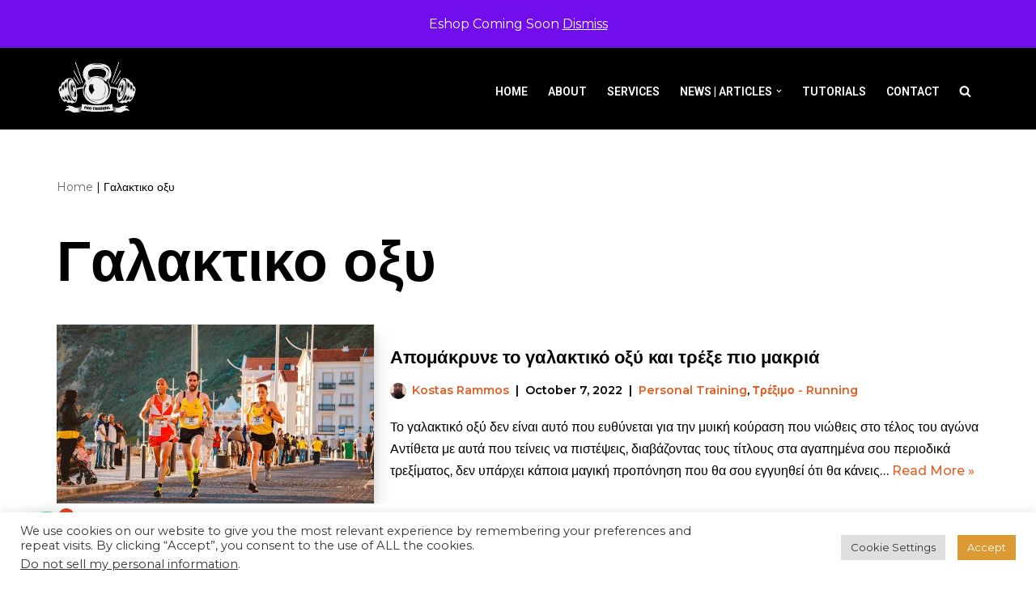

--- FILE ---
content_type: text/html; charset=UTF-8
request_url: https://pro-training.gr/tag/%CE%B3%CE%B1%CE%BB%CE%B1%CE%BA%CF%84%CE%B9%CE%BA%CE%BF-%CE%BF%CE%BE%CF%85/
body_size: 35897
content:
<!DOCTYPE html>
<html lang="en-US">

<head>
	
	<meta charset="UTF-8">
	<meta name="viewport" content="width=device-width, initial-scale=1, minimum-scale=1">
	<link rel="profile" href="http://gmpg.org/xfn/11">
		<meta name='robots' content='index, follow, max-image-preview:large, max-snippet:-1, max-video-preview:-1' />
<!-- Google tag (gtag.js) consent mode dataLayer added by Site Kit -->
<script id="google_gtagjs-js-consent-mode-data-layer">
window.dataLayer = window.dataLayer || [];function gtag(){dataLayer.push(arguments);}
gtag('consent', 'default', {"ad_personalization":"denied","ad_storage":"denied","ad_user_data":"denied","analytics_storage":"denied","functionality_storage":"denied","security_storage":"denied","personalization_storage":"denied","region":["AT","BE","BG","CH","CY","CZ","DE","DK","EE","ES","FI","FR","GB","GR","HR","HU","IE","IS","IT","LI","LT","LU","LV","MT","NL","NO","PL","PT","RO","SE","SI","SK"],"wait_for_update":500});
window._googlesitekitConsentCategoryMap = {"statistics":["analytics_storage"],"marketing":["ad_storage","ad_user_data","ad_personalization"],"functional":["functionality_storage","security_storage"],"preferences":["personalization_storage"]};
window._googlesitekitConsents = {"ad_personalization":"denied","ad_storage":"denied","ad_user_data":"denied","analytics_storage":"denied","functionality_storage":"denied","security_storage":"denied","personalization_storage":"denied","region":["AT","BE","BG","CH","CY","CZ","DE","DK","EE","ES","FI","FR","GB","GR","HR","HU","IE","IS","IT","LI","LT","LU","LV","MT","NL","NO","PL","PT","RO","SE","SI","SK"],"wait_for_update":500};
</script>
<!-- End Google tag (gtag.js) consent mode dataLayer added by Site Kit -->

	<!-- This site is optimized with the Yoast SEO plugin v26.7 - https://yoast.com/wordpress/plugins/seo/ -->
	<title>Γαλακτικο οξυ Archives | Pro-Training</title>
	<meta name="description" content="Athens Personal Trainer and Fitness Instructor. Personal Training - Προσωπικός Γυμναστής Pro-Training by Kostas Rammos" />
	<link rel="canonical" href="https://pro-training.gr/tag/γαλακτικο-οξυ/" />
	<meta property="og:locale" content="en_US" />
	<meta property="og:type" content="article" />
	<meta property="og:title" content="Γαλακτικο οξυ Archives | Pro-Training" />
	<meta property="og:description" content="Athens Personal Trainer and Fitness Instructor. Personal Training - Προσωπικός Γυμναστής Pro-Training by Kostas Rammos" />
	<meta property="og:url" content="https://pro-training.gr/tag/γαλακτικο-οξυ/" />
	<meta property="og:site_name" content="Pro-Training" />
	<meta property="og:image" content="https://pro-training.gr/wp-content/uploads/2023/05/Abs-Workout-.jpg" />
	<meta property="og:image:width" content="640" />
	<meta property="og:image:height" content="427" />
	<meta property="og:image:type" content="image/jpeg" />
	<meta name="twitter:card" content="summary_large_image" />
	<meta name="twitter:site" content="@RammosKostas" />
	<script type="application/ld+json" class="yoast-schema-graph">{"@context":"https://schema.org","@graph":[{"@type":"CollectionPage","@id":"https://pro-training.gr/tag/%ce%b3%ce%b1%ce%bb%ce%b1%ce%ba%cf%84%ce%b9%ce%ba%ce%bf-%ce%bf%ce%be%cf%85/","url":"https://pro-training.gr/tag/%ce%b3%ce%b1%ce%bb%ce%b1%ce%ba%cf%84%ce%b9%ce%ba%ce%bf-%ce%bf%ce%be%cf%85/","name":"Γαλακτικο οξυ Archives | Pro-Training","isPartOf":{"@id":"https://pro-training.gr/#website"},"primaryImageOfPage":{"@id":"https://pro-training.gr/tag/%ce%b3%ce%b1%ce%bb%ce%b1%ce%ba%cf%84%ce%b9%ce%ba%ce%bf-%ce%bf%ce%be%cf%85/#primaryimage"},"image":{"@id":"https://pro-training.gr/tag/%ce%b3%ce%b1%ce%bb%ce%b1%ce%ba%cf%84%ce%b9%ce%ba%ce%bf-%ce%bf%ce%be%cf%85/#primaryimage"},"thumbnailUrl":"https://pro-training.gr/wp-content/uploads/2022/03/pexels-run-ffwpu-2526884.jpeg","description":"Athens Personal Trainer and Fitness Instructor. Personal Training - Προσωπικός Γυμναστής Pro-Training by Kostas Rammos","breadcrumb":{"@id":"https://pro-training.gr/tag/%ce%b3%ce%b1%ce%bb%ce%b1%ce%ba%cf%84%ce%b9%ce%ba%ce%bf-%ce%bf%ce%be%cf%85/#breadcrumb"},"inLanguage":"en-US"},{"@type":"ImageObject","inLanguage":"en-US","@id":"https://pro-training.gr/tag/%ce%b3%ce%b1%ce%bb%ce%b1%ce%ba%cf%84%ce%b9%ce%ba%ce%bf-%ce%bf%ce%be%cf%85/#primaryimage","url":"https://pro-training.gr/wp-content/uploads/2022/03/pexels-run-ffwpu-2526884.jpeg","contentUrl":"https://pro-training.gr/wp-content/uploads/2022/03/pexels-run-ffwpu-2526884.jpeg","width":640,"height":360},{"@type":"BreadcrumbList","@id":"https://pro-training.gr/tag/%ce%b3%ce%b1%ce%bb%ce%b1%ce%ba%cf%84%ce%b9%ce%ba%ce%bf-%ce%bf%ce%be%cf%85/#breadcrumb","itemListElement":[{"@type":"ListItem","position":1,"name":"Home","item":"https://pro-training.gr/"},{"@type":"ListItem","position":2,"name":"Γαλακτικο οξυ"}]},{"@type":"WebSite","@id":"https://pro-training.gr/#website","url":"https://pro-training.gr/","name":"pro-training","description":"","publisher":{"@id":"https://pro-training.gr/#/schema/person/9ffdd4a2dd02f76ca863e31a4659b9d9"},"alternateName":"Personal Training in Athens","potentialAction":[{"@type":"SearchAction","target":{"@type":"EntryPoint","urlTemplate":"https://pro-training.gr/?s={search_term_string}"},"query-input":{"@type":"PropertyValueSpecification","valueRequired":true,"valueName":"search_term_string"}}],"inLanguage":"en-US"},{"@type":["Person","Organization"],"@id":"https://pro-training.gr/#/schema/person/9ffdd4a2dd02f76ca863e31a4659b9d9","name":"Kostas Rammos","image":{"@type":"ImageObject","inLanguage":"en-US","@id":"https://pro-training.gr/#/schema/person/image/","url":"https://pro-training.gr/wp-content/uploads/2022/08/18935636-ai.png","contentUrl":"https://pro-training.gr/wp-content/uploads/2022/08/18935636-ai.png","width":900,"height":900,"caption":"Kostas Rammos"},"logo":{"@id":"https://pro-training.gr/#/schema/person/image/"},"description":"Wushu Kung Fu Federation Athlete, Kick Boxing Federation Athlete, Boxing Athlete and Certified Personal Trainer.","sameAs":["https://pro-training.gr","https://www.facebook.com/TrainerCoach/","https://www.linkedin.com/company/77713177","https://www.youtube.com/channel/UCaMWEa6AFJ01_jaF91NkkBA"]}]}</script>
	<!-- / Yoast SEO plugin. -->


<link rel='dns-prefetch' href='//www.googletagmanager.com' />
<link rel='dns-prefetch' href='//fonts.googleapis.com' />
<link rel='dns-prefetch' href='//pagead2.googlesyndication.com' />
<link rel='dns-prefetch' href='//fundingchoicesmessages.google.com' />
<link rel="alternate" type="application/rss+xml" title="Pro-Training &raquo; Feed" href="https://pro-training.gr/feed/" />
<link rel="alternate" type="application/rss+xml" title="Pro-Training &raquo; Comments Feed" href="https://pro-training.gr/comments/feed/" />
<link rel="alternate" type="application/rss+xml" title="Pro-Training &raquo; Γαλακτικο οξυ Tag Feed" href="https://pro-training.gr/tag/%ce%b3%ce%b1%ce%bb%ce%b1%ce%ba%cf%84%ce%b9%ce%ba%ce%bf-%ce%bf%ce%be%cf%85/feed/" />
		<style>
			.lazyload,
			.lazyloading {
				max-width: 100%;
			}
		</style>
		<style id='wp-img-auto-sizes-contain-inline-css'>
img:is([sizes=auto i],[sizes^="auto," i]){contain-intrinsic-size:3000px 1500px}
/*# sourceURL=wp-img-auto-sizes-contain-inline-css */
</style>
<style id='wp-emoji-styles-inline-css'>

	img.wp-smiley, img.emoji {
		display: inline !important;
		border: none !important;
		box-shadow: none !important;
		height: 1em !important;
		width: 1em !important;
		margin: 0 0.07em !important;
		vertical-align: -0.1em !important;
		background: none !important;
		padding: 0 !important;
	}
/*# sourceURL=wp-emoji-styles-inline-css */
</style>
<style id='classic-theme-styles-inline-css'>
/*! This file is auto-generated */
.wp-block-button__link{color:#fff;background-color:#32373c;border-radius:9999px;box-shadow:none;text-decoration:none;padding:calc(.667em + 2px) calc(1.333em + 2px);font-size:1.125em}.wp-block-file__button{background:#32373c;color:#fff;text-decoration:none}
/*# sourceURL=/wp-includes/css/classic-themes.min.css */
</style>
<style id='joinchat-button-style-inline-css'>
.wp-block-joinchat-button{border:none!important;text-align:center}.wp-block-joinchat-button figure{display:table;margin:0 auto;padding:0}.wp-block-joinchat-button figcaption{font:normal normal 400 .6em/2em var(--wp--preset--font-family--system-font,sans-serif);margin:0;padding:0}.wp-block-joinchat-button .joinchat-button__qr{background-color:#fff;border:6px solid #25d366;border-radius:30px;box-sizing:content-box;display:block;height:200px;margin:auto;overflow:hidden;padding:10px;width:200px}.wp-block-joinchat-button .joinchat-button__qr canvas,.wp-block-joinchat-button .joinchat-button__qr img{display:block;margin:auto}.wp-block-joinchat-button .joinchat-button__link{align-items:center;background-color:#25d366;border:6px solid #25d366;border-radius:30px;display:inline-flex;flex-flow:row nowrap;justify-content:center;line-height:1.25em;margin:0 auto;text-decoration:none}.wp-block-joinchat-button .joinchat-button__link:before{background:transparent var(--joinchat-ico) no-repeat center;background-size:100%;content:"";display:block;height:1.5em;margin:-.75em .75em -.75em 0;width:1.5em}.wp-block-joinchat-button figure+.joinchat-button__link{margin-top:10px}@media (orientation:landscape)and (min-height:481px),(orientation:portrait)and (min-width:481px){.wp-block-joinchat-button.joinchat-button--qr-only figure+.joinchat-button__link{display:none}}@media (max-width:480px),(orientation:landscape)and (max-height:480px){.wp-block-joinchat-button figure{display:none}}

/*# sourceURL=https://pro-training.gr/wp-content/plugins/creame-whatsapp-me/gutenberg/build/style-index.css */
</style>
<style id='global-styles-inline-css'>
:root{--wp--preset--aspect-ratio--square: 1;--wp--preset--aspect-ratio--4-3: 4/3;--wp--preset--aspect-ratio--3-4: 3/4;--wp--preset--aspect-ratio--3-2: 3/2;--wp--preset--aspect-ratio--2-3: 2/3;--wp--preset--aspect-ratio--16-9: 16/9;--wp--preset--aspect-ratio--9-16: 9/16;--wp--preset--color--black: #000000;--wp--preset--color--cyan-bluish-gray: #abb8c3;--wp--preset--color--white: #ffffff;--wp--preset--color--pale-pink: #f78da7;--wp--preset--color--vivid-red: #cf2e2e;--wp--preset--color--luminous-vivid-orange: #ff6900;--wp--preset--color--luminous-vivid-amber: #fcb900;--wp--preset--color--light-green-cyan: #7bdcb5;--wp--preset--color--vivid-green-cyan: #00d084;--wp--preset--color--pale-cyan-blue: #8ed1fc;--wp--preset--color--vivid-cyan-blue: #0693e3;--wp--preset--color--vivid-purple: #9b51e0;--wp--preset--color--neve-link-color: var(--nv-primary-accent);--wp--preset--color--neve-link-hover-color: var(--nv-secondary-accent);--wp--preset--color--nv-site-bg: var(--nv-site-bg);--wp--preset--color--nv-light-bg: var(--nv-light-bg);--wp--preset--color--nv-dark-bg: var(--nv-dark-bg);--wp--preset--color--neve-text-color: var(--nv-text-color);--wp--preset--color--nv-text-dark-bg: var(--nv-text-dark-bg);--wp--preset--color--nv-c-1: var(--nv-c-1);--wp--preset--color--nv-c-2: var(--nv-c-2);--wp--preset--gradient--vivid-cyan-blue-to-vivid-purple: linear-gradient(135deg,rgb(6,147,227) 0%,rgb(155,81,224) 100%);--wp--preset--gradient--light-green-cyan-to-vivid-green-cyan: linear-gradient(135deg,rgb(122,220,180) 0%,rgb(0,208,130) 100%);--wp--preset--gradient--luminous-vivid-amber-to-luminous-vivid-orange: linear-gradient(135deg,rgb(252,185,0) 0%,rgb(255,105,0) 100%);--wp--preset--gradient--luminous-vivid-orange-to-vivid-red: linear-gradient(135deg,rgb(255,105,0) 0%,rgb(207,46,46) 100%);--wp--preset--gradient--very-light-gray-to-cyan-bluish-gray: linear-gradient(135deg,rgb(238,238,238) 0%,rgb(169,184,195) 100%);--wp--preset--gradient--cool-to-warm-spectrum: linear-gradient(135deg,rgb(74,234,220) 0%,rgb(151,120,209) 20%,rgb(207,42,186) 40%,rgb(238,44,130) 60%,rgb(251,105,98) 80%,rgb(254,248,76) 100%);--wp--preset--gradient--blush-light-purple: linear-gradient(135deg,rgb(255,206,236) 0%,rgb(152,150,240) 100%);--wp--preset--gradient--blush-bordeaux: linear-gradient(135deg,rgb(254,205,165) 0%,rgb(254,45,45) 50%,rgb(107,0,62) 100%);--wp--preset--gradient--luminous-dusk: linear-gradient(135deg,rgb(255,203,112) 0%,rgb(199,81,192) 50%,rgb(65,88,208) 100%);--wp--preset--gradient--pale-ocean: linear-gradient(135deg,rgb(255,245,203) 0%,rgb(182,227,212) 50%,rgb(51,167,181) 100%);--wp--preset--gradient--electric-grass: linear-gradient(135deg,rgb(202,248,128) 0%,rgb(113,206,126) 100%);--wp--preset--gradient--midnight: linear-gradient(135deg,rgb(2,3,129) 0%,rgb(40,116,252) 100%);--wp--preset--font-size--small: 13px;--wp--preset--font-size--medium: 20px;--wp--preset--font-size--large: 36px;--wp--preset--font-size--x-large: 42px;--wp--preset--spacing--20: 0.44rem;--wp--preset--spacing--30: 0.67rem;--wp--preset--spacing--40: 1rem;--wp--preset--spacing--50: 1.5rem;--wp--preset--spacing--60: 2.25rem;--wp--preset--spacing--70: 3.38rem;--wp--preset--spacing--80: 5.06rem;--wp--preset--shadow--natural: 6px 6px 9px rgba(0, 0, 0, 0.2);--wp--preset--shadow--deep: 12px 12px 50px rgba(0, 0, 0, 0.4);--wp--preset--shadow--sharp: 6px 6px 0px rgba(0, 0, 0, 0.2);--wp--preset--shadow--outlined: 6px 6px 0px -3px rgb(255, 255, 255), 6px 6px rgb(0, 0, 0);--wp--preset--shadow--crisp: 6px 6px 0px rgb(0, 0, 0);}:where(.is-layout-flex){gap: 0.5em;}:where(.is-layout-grid){gap: 0.5em;}body .is-layout-flex{display: flex;}.is-layout-flex{flex-wrap: wrap;align-items: center;}.is-layout-flex > :is(*, div){margin: 0;}body .is-layout-grid{display: grid;}.is-layout-grid > :is(*, div){margin: 0;}:where(.wp-block-columns.is-layout-flex){gap: 2em;}:where(.wp-block-columns.is-layout-grid){gap: 2em;}:where(.wp-block-post-template.is-layout-flex){gap: 1.25em;}:where(.wp-block-post-template.is-layout-grid){gap: 1.25em;}.has-black-color{color: var(--wp--preset--color--black) !important;}.has-cyan-bluish-gray-color{color: var(--wp--preset--color--cyan-bluish-gray) !important;}.has-white-color{color: var(--wp--preset--color--white) !important;}.has-pale-pink-color{color: var(--wp--preset--color--pale-pink) !important;}.has-vivid-red-color{color: var(--wp--preset--color--vivid-red) !important;}.has-luminous-vivid-orange-color{color: var(--wp--preset--color--luminous-vivid-orange) !important;}.has-luminous-vivid-amber-color{color: var(--wp--preset--color--luminous-vivid-amber) !important;}.has-light-green-cyan-color{color: var(--wp--preset--color--light-green-cyan) !important;}.has-vivid-green-cyan-color{color: var(--wp--preset--color--vivid-green-cyan) !important;}.has-pale-cyan-blue-color{color: var(--wp--preset--color--pale-cyan-blue) !important;}.has-vivid-cyan-blue-color{color: var(--wp--preset--color--vivid-cyan-blue) !important;}.has-vivid-purple-color{color: var(--wp--preset--color--vivid-purple) !important;}.has-neve-link-color-color{color: var(--wp--preset--color--neve-link-color) !important;}.has-neve-link-hover-color-color{color: var(--wp--preset--color--neve-link-hover-color) !important;}.has-nv-site-bg-color{color: var(--wp--preset--color--nv-site-bg) !important;}.has-nv-light-bg-color{color: var(--wp--preset--color--nv-light-bg) !important;}.has-nv-dark-bg-color{color: var(--wp--preset--color--nv-dark-bg) !important;}.has-neve-text-color-color{color: var(--wp--preset--color--neve-text-color) !important;}.has-nv-text-dark-bg-color{color: var(--wp--preset--color--nv-text-dark-bg) !important;}.has-nv-c-1-color{color: var(--wp--preset--color--nv-c-1) !important;}.has-nv-c-2-color{color: var(--wp--preset--color--nv-c-2) !important;}.has-black-background-color{background-color: var(--wp--preset--color--black) !important;}.has-cyan-bluish-gray-background-color{background-color: var(--wp--preset--color--cyan-bluish-gray) !important;}.has-white-background-color{background-color: var(--wp--preset--color--white) !important;}.has-pale-pink-background-color{background-color: var(--wp--preset--color--pale-pink) !important;}.has-vivid-red-background-color{background-color: var(--wp--preset--color--vivid-red) !important;}.has-luminous-vivid-orange-background-color{background-color: var(--wp--preset--color--luminous-vivid-orange) !important;}.has-luminous-vivid-amber-background-color{background-color: var(--wp--preset--color--luminous-vivid-amber) !important;}.has-light-green-cyan-background-color{background-color: var(--wp--preset--color--light-green-cyan) !important;}.has-vivid-green-cyan-background-color{background-color: var(--wp--preset--color--vivid-green-cyan) !important;}.has-pale-cyan-blue-background-color{background-color: var(--wp--preset--color--pale-cyan-blue) !important;}.has-vivid-cyan-blue-background-color{background-color: var(--wp--preset--color--vivid-cyan-blue) !important;}.has-vivid-purple-background-color{background-color: var(--wp--preset--color--vivid-purple) !important;}.has-neve-link-color-background-color{background-color: var(--wp--preset--color--neve-link-color) !important;}.has-neve-link-hover-color-background-color{background-color: var(--wp--preset--color--neve-link-hover-color) !important;}.has-nv-site-bg-background-color{background-color: var(--wp--preset--color--nv-site-bg) !important;}.has-nv-light-bg-background-color{background-color: var(--wp--preset--color--nv-light-bg) !important;}.has-nv-dark-bg-background-color{background-color: var(--wp--preset--color--nv-dark-bg) !important;}.has-neve-text-color-background-color{background-color: var(--wp--preset--color--neve-text-color) !important;}.has-nv-text-dark-bg-background-color{background-color: var(--wp--preset--color--nv-text-dark-bg) !important;}.has-nv-c-1-background-color{background-color: var(--wp--preset--color--nv-c-1) !important;}.has-nv-c-2-background-color{background-color: var(--wp--preset--color--nv-c-2) !important;}.has-black-border-color{border-color: var(--wp--preset--color--black) !important;}.has-cyan-bluish-gray-border-color{border-color: var(--wp--preset--color--cyan-bluish-gray) !important;}.has-white-border-color{border-color: var(--wp--preset--color--white) !important;}.has-pale-pink-border-color{border-color: var(--wp--preset--color--pale-pink) !important;}.has-vivid-red-border-color{border-color: var(--wp--preset--color--vivid-red) !important;}.has-luminous-vivid-orange-border-color{border-color: var(--wp--preset--color--luminous-vivid-orange) !important;}.has-luminous-vivid-amber-border-color{border-color: var(--wp--preset--color--luminous-vivid-amber) !important;}.has-light-green-cyan-border-color{border-color: var(--wp--preset--color--light-green-cyan) !important;}.has-vivid-green-cyan-border-color{border-color: var(--wp--preset--color--vivid-green-cyan) !important;}.has-pale-cyan-blue-border-color{border-color: var(--wp--preset--color--pale-cyan-blue) !important;}.has-vivid-cyan-blue-border-color{border-color: var(--wp--preset--color--vivid-cyan-blue) !important;}.has-vivid-purple-border-color{border-color: var(--wp--preset--color--vivid-purple) !important;}.has-neve-link-color-border-color{border-color: var(--wp--preset--color--neve-link-color) !important;}.has-neve-link-hover-color-border-color{border-color: var(--wp--preset--color--neve-link-hover-color) !important;}.has-nv-site-bg-border-color{border-color: var(--wp--preset--color--nv-site-bg) !important;}.has-nv-light-bg-border-color{border-color: var(--wp--preset--color--nv-light-bg) !important;}.has-nv-dark-bg-border-color{border-color: var(--wp--preset--color--nv-dark-bg) !important;}.has-neve-text-color-border-color{border-color: var(--wp--preset--color--neve-text-color) !important;}.has-nv-text-dark-bg-border-color{border-color: var(--wp--preset--color--nv-text-dark-bg) !important;}.has-nv-c-1-border-color{border-color: var(--wp--preset--color--nv-c-1) !important;}.has-nv-c-2-border-color{border-color: var(--wp--preset--color--nv-c-2) !important;}.has-vivid-cyan-blue-to-vivid-purple-gradient-background{background: var(--wp--preset--gradient--vivid-cyan-blue-to-vivid-purple) !important;}.has-light-green-cyan-to-vivid-green-cyan-gradient-background{background: var(--wp--preset--gradient--light-green-cyan-to-vivid-green-cyan) !important;}.has-luminous-vivid-amber-to-luminous-vivid-orange-gradient-background{background: var(--wp--preset--gradient--luminous-vivid-amber-to-luminous-vivid-orange) !important;}.has-luminous-vivid-orange-to-vivid-red-gradient-background{background: var(--wp--preset--gradient--luminous-vivid-orange-to-vivid-red) !important;}.has-very-light-gray-to-cyan-bluish-gray-gradient-background{background: var(--wp--preset--gradient--very-light-gray-to-cyan-bluish-gray) !important;}.has-cool-to-warm-spectrum-gradient-background{background: var(--wp--preset--gradient--cool-to-warm-spectrum) !important;}.has-blush-light-purple-gradient-background{background: var(--wp--preset--gradient--blush-light-purple) !important;}.has-blush-bordeaux-gradient-background{background: var(--wp--preset--gradient--blush-bordeaux) !important;}.has-luminous-dusk-gradient-background{background: var(--wp--preset--gradient--luminous-dusk) !important;}.has-pale-ocean-gradient-background{background: var(--wp--preset--gradient--pale-ocean) !important;}.has-electric-grass-gradient-background{background: var(--wp--preset--gradient--electric-grass) !important;}.has-midnight-gradient-background{background: var(--wp--preset--gradient--midnight) !important;}.has-small-font-size{font-size: var(--wp--preset--font-size--small) !important;}.has-medium-font-size{font-size: var(--wp--preset--font-size--medium) !important;}.has-large-font-size{font-size: var(--wp--preset--font-size--large) !important;}.has-x-large-font-size{font-size: var(--wp--preset--font-size--x-large) !important;}
:where(.wp-block-post-template.is-layout-flex){gap: 1.25em;}:where(.wp-block-post-template.is-layout-grid){gap: 1.25em;}
:where(.wp-block-term-template.is-layout-flex){gap: 1.25em;}:where(.wp-block-term-template.is-layout-grid){gap: 1.25em;}
:where(.wp-block-columns.is-layout-flex){gap: 2em;}:where(.wp-block-columns.is-layout-grid){gap: 2em;}
:root :where(.wp-block-pullquote){font-size: 1.5em;line-height: 1.6;}
/*# sourceURL=global-styles-inline-css */
</style>
<link rel='stylesheet' id='cookie-law-info-css' href='https://pro-training.gr/wp-content/plugins/cookie-law-info/legacy/public/css/cookie-law-info-public.css?ver=3.3.9.1' media='all' />
<link rel='stylesheet' id='cookie-law-info-gdpr-css' href='https://pro-training.gr/wp-content/plugins/cookie-law-info/legacy/public/css/cookie-law-info-gdpr.css?ver=3.3.9.1' media='all' />
<link rel='stylesheet' id='woocommerce-layout-css' href='https://pro-training.gr/wp-content/plugins/woocommerce/assets/css/woocommerce-layout.css?ver=10.4.3' media='all' />
<link rel='stylesheet' id='woocommerce-smallscreen-css' href='https://pro-training.gr/wp-content/plugins/woocommerce/assets/css/woocommerce-smallscreen.css?ver=10.4.3' media='only screen and (max-width: 768px)' />
<link rel='stylesheet' id='woocommerce-general-css' href='https://pro-training.gr/wp-content/plugins/woocommerce/assets/css/woocommerce.css?ver=10.4.3' media='all' />
<style id='woocommerce-inline-inline-css'>
.woocommerce form .form-row .required { visibility: visible; }
/*# sourceURL=woocommerce-inline-inline-css */
</style>
<link rel='stylesheet' id='neve-woocommerce-css' href='https://pro-training.gr/wp-content/themes/neve/assets/css/woocommerce.min.css?ver=4.2.2' media='all' />
<link rel='stylesheet' id='neve-style-css' href='https://pro-training.gr/wp-content/themes/neve/style-main-new.min.css?ver=4.2.2' media='all' />
<style id='neve-style-inline-css'>
.is-menu-sidebar .header-menu-sidebar { visibility: visible; }.is-menu-sidebar.menu_sidebar_slide_left .header-menu-sidebar { transform: translate3d(0, 0, 0); left: 0; }.is-menu-sidebar.menu_sidebar_slide_right .header-menu-sidebar { transform: translate3d(0, 0, 0); right: 0; }.is-menu-sidebar.menu_sidebar_pull_right .header-menu-sidebar, .is-menu-sidebar.menu_sidebar_pull_left .header-menu-sidebar { transform: translateX(0); }.is-menu-sidebar.menu_sidebar_dropdown .header-menu-sidebar { height: auto; }.is-menu-sidebar.menu_sidebar_dropdown .header-menu-sidebar-inner { max-height: 400px; padding: 20px 0; }.is-menu-sidebar.menu_sidebar_full_canvas .header-menu-sidebar { opacity: 1; }.header-menu-sidebar .menu-item-nav-search:not(.floating) { pointer-events: none; }.header-menu-sidebar .menu-item-nav-search .is-menu-sidebar { pointer-events: unset; }@media screen and (max-width: 960px) { .builder-item.cr .item--inner { --textalign: center; --justify: center; } }

			.nv-ft-post {
				margin-top:60px
			}
			.nv-ft-post .nv-ft-wrap:not(.layout-covers){
				background:var(--nv-light-bg);
			}
			.nv-ft-post h2{
				font-size:calc( var(--fontsize, var(--h2fontsize)) * 1.3)
			}
			.nv-ft-post .nv-meta-list{
				display:block
			}
			.nv-ft-post .non-grid-content{
				padding:32px
			}
			.nv-ft-post .wp-post-image{
				position:absolute;
				object-fit:cover;
				width:100%;
				height:100%
			}
			.nv-ft-post:not(.layout-covers) .nv-post-thumbnail-wrap{
				margin:0;
				position:relative;
				min-height:320px
			}
			
.nv-meta-list li.meta:not(:last-child):after { content:"|" }.nv-meta-list .no-mobile{
			display:none;
		}.nv-meta-list li.last::after{
			content: ""!important;
		}@media (min-width: 769px) {
			.nv-meta-list .no-mobile {
				display: inline-block;
			}
			.nv-meta-list li.last:not(:last-child)::after {
		 		content: "|" !important;
			}
		}
 :root{ --container: 748px;--postwidth:100%; --primarybtnbg: var(--nv-primary-accent); --secondarybtnbg: #ffffff; --primarybtnhoverbg: var(--nv-secondary-accent); --secondarybtnhoverbg: var(--nv-primary-accent); --primarybtncolor: #ffffff; --secondarybtncolor: #ff7c01; --primarybtnhovercolor: #ffffff; --secondarybtnhovercolor: #ffffff;--primarybtnborderradius:0;--secondarybtnborderradius:0;--secondarybtnborderwidth:3px;--btnpadding:20px 40px;--primarybtnpadding:20px 40px;--secondarybtnpadding:calc(20px - 3px) calc(40px - 3px); --btnfs: 16px; --bodyfontfamily: Montserrat; --bodyfontsize: 15px; --bodylineheight: 1.6; --bodyletterspacing: 0px; --bodyfontweight: 400; --bodytexttransform: none; --headingsfontfamily: Montserrat; --h1fontsize: 040px; --h1fontweight: 600; --h1lineheight: 1.4em; --h1letterspacing: 0px; --h1texttransform: none; --h2fontsize: 25px; --h2fontweight: 600; --h2lineheight: 1.4em; --h2letterspacing: 0px; --h2texttransform: none; --h3fontsize: 20px; --h3fontweight: 600; --h3lineheight: 1.4em; --h3letterspacing: 0px; --h3texttransform: none; --h4fontsize: 16px; --h4fontweight: 600; --h4lineheight: 1.4em; --h4letterspacing: 0px; --h4texttransform: none; --h5fontsize: 14px; --h5fontweight: 600; --h5lineheight: 1.4em; --h5letterspacing: 0px; --h5texttransform: none; --h6fontsize: 12px; --h6fontweight: 600; --h6lineheight: 1.4em; --h6letterspacing: 0px; --h6texttransform: none;--formfieldborderwidth:2px;--formfieldborderradius:3px; --formfieldbgcolor: var(--nv-site-bg); --formfieldbordercolor: #dddddd; --formfieldcolor: var(--nv-text-color);--formfieldpadding:10px 12px; } .nv-index-posts{ --borderradius:0px; } .has-neve-button-color-color{ color: var(--nv-primary-accent)!important; } .has-neve-button-color-background-color{ background-color: var(--nv-primary-accent)!important; } .single-post-container .alignfull > [class*="__inner-container"], .single-post-container .alignwide > [class*="__inner-container"]{ max-width:718px } .single-product .alignfull > [class*="__inner-container"], .single-product .alignwide > [class*="__inner-container"]{ max-width:718px } .nv-meta-list{ --avatarsize: 20px; } .single .nv-meta-list{ --avatarsize: 20px; } .blog .entry-summary, .archive .entry-summary, .blog .post-pages-links{ --fontweight: 500; } .blog .nv-meta-list li, .archive .nv-meta-list li{ --fontweight: 600; } .single h1.entry-title{ --fontsize: 32px; } .neve-main{ --boxshadow:0 14px 28px rgba(0, 0, 0, 0.12), 0 10px 10px rgba(0, 0, 0, 0.12); } .nv-is-boxed.nv-comments-wrap{ --padding:20px; } .nv-is-boxed.comment-respond{ --padding:20px; --bgcolor: var(--nv-site-bg); } .single:not(.single-product), .page{ --c-vspace:0 0 0 0;; } .global-styled{ --bgcolor: var(--nv-site-bg); } .header-top{ --rowbcolor: #000000; --color: var(--nv-text-color); --bgcolor: #000000; } .header-main{ --rowbwidth:0px; --rowbcolor: var(--nv-light-bg); --color: var(--nv-text-dark-bg); --bgcolor: var(--nv-dark-bg); } .header-bottom{ --rowbcolor: #010101; --color: var(--nv-text-color); --bgcolor: #000000; } .header-menu-sidebar-bg{ --justify: center; --textalign: center;--flexg: 0;--wrapdropdownwidth: calc( 100% + 44px ); --color: var(--nv-text-dark-bg); --bgcolor: #000000; } .header-menu-sidebar{ width: 360px; } .builder-item--logo{ --maxwidth: 32px; --color: var(--nv-site-bg); --fs: 24px;--padding:2px 0 0 0;;--margin:0; --textalign: center;--justify: center; } .builder-item--nav-icon,.header-menu-sidebar .close-sidebar-panel .navbar-toggle{ --color: #ffffff;--borderradius:0;--borderwidth:1px; } .builder-item--nav-icon{ --label-margin:0 5px 0 0;;--padding:10px 15px;--margin:0; } .builder-item--primary-menu{ --color: var(--nv-text-dark-bg); --hovercolor: var(--nv-primary-accent); --hovertextcolor: var(--nv-text-color); --activecolor: var(--nv-primary-accent); --spacing: 40px; --height: 25px;--padding:0;--margin:0; --fontfamily: Roboto; --fontsize: 1em; --lineheight: 1.6em; --letterspacing: 0px; --fontweight: 600; --texttransform: uppercase; --iconsize: 1em; } .hfg-is-group.has-primary-menu .inherit-ff{ --inheritedff: Roboto; --inheritedfw: 600; } .builder-item--button_base{ --primarybtnbg: #ff3401; --primarybtncolor: #fefefe; --primarybtnhoverbg: #ff0000; --primarybtnhovercolor: #fefefe;--primarybtnborderradius:3px;--primarybtnshadow:none;--primarybtnhovershadow:none;--padding:8px 12px;--margin:0; } .builder-item--custom_html{ --color: var(--nv-primary-accent);--padding:0;--margin:0; --fontsize: 0.7em; --lineheight: 1.6em; --letterspacing: 0px; --fontweight: 500; --texttransform: none; --iconsize: 0.7em; --textalign: left;--justify: flex-start; } .builder-item--header_search_responsive{ --iconsize: 15px; --formfieldfontsize: 14px;--formfieldborderwidth:2px;--formfieldborderradius:2px; --formfieldbgcolor: var(--nv-light-bg); --formfieldbordercolor: var(--nv-text-color); --formfieldcolor: var(--nv-text-color); --height: 40px;--padding:0 10px;--margin:0; } .builder-item--header_cart_icon{ --iconsize: 15px; --labelsize: 15px; --color: var(--nv-site-bg); --hovercolor: var(--nv-primary-accent);--padding:0 10px;--margin:0; } .footer-top-inner .row{ grid-template-columns:1fr 1fr 1fr; --valign: flex-start; } .footer-top{ --rowbcolor: var(--nv-light-bg); --color: var(--nv-text-color); --bgcolor: #ffffff; } .footer-main-inner .row{ grid-template-columns:1fr; --valign: flex-start; } .footer-main{ --rowbcolor: var(--nv-light-bg); --color: var(--nv-text-dark-bg); --bgcolor: var(--nv-dark-bg); } .footer-bottom-inner .row{ grid-template-columns:1fr 1fr 1fr; --valign: flex-start; } .footer-bottom{ --rowbcolor: var(--nv-light-bg); --color: #000000; --bgcolor: var(--nv-dark-bg); } .builder-item--footer-one-widgets{ --padding:0;--margin:0; --textalign: left;--justify: flex-start; } .builder-item--footer-menu{ --hovercolor: var(--nv-primary-accent); --spacing: 20px; --height: 25px;--padding:20px 0 0 0;;--margin:0; --fontfamily: Roboto; --fontsize: 1em; --lineheight: 1.6em; --letterspacing: 0px; --fontweight: 500; --texttransform: uppercase; --iconsize: 1em; --textalign: center;--justify: center; } @media(min-width: 576px){ :root{ --container: 992px;--postwidth:100%;--btnpadding:20px 40px;--primarybtnpadding:20px 40px;--secondarybtnpadding:calc(20px - 3px) calc(40px - 3px); --btnfs: 16px; --bodyfontsize: 16px; --bodylineheight: 1.6; --bodyletterspacing: 0px; --h1fontsize: 55px; --h1lineheight: 1.4em; --h1letterspacing: 0px; --h2fontsize: 35px; --h2lineheight: 1.4em; --h2letterspacing: 0px; --h3fontsize: 22px; --h3lineheight: 1.4em; --h3letterspacing: 0px; --h4fontsize: 18px; --h4lineheight: 1.4em; --h4letterspacing: 0px; --h5fontsize: 16px; --h5lineheight: 1.4em; --h5letterspacing: 0px; --h6fontsize: 14px; --h6lineheight: 1.4em; --h6letterspacing: 0px; } .single-post-container .alignfull > [class*="__inner-container"], .single-post-container .alignwide > [class*="__inner-container"]{ max-width:962px } .single-product .alignfull > [class*="__inner-container"], .single-product .alignwide > [class*="__inner-container"]{ max-width:962px } .nv-meta-list{ --avatarsize: 20px; } .single .nv-meta-list{ --avatarsize: 20px; } .single h1.entry-title{ --fontsize: 44px; } .nv-is-boxed.nv-comments-wrap{ --padding:30px; } .nv-is-boxed.comment-respond{ --padding:30px; } .single:not(.single-product), .page{ --c-vspace:0 0 0 0;; } .header-main{ --rowbwidth:0px; } .header-menu-sidebar-bg{ --justify: flex-start; --textalign: left;--flexg: 1;--wrapdropdownwidth: auto; } .header-menu-sidebar{ width: 360px; } .builder-item--logo{ --maxwidth: 32px; --fs: 24px;--padding:10px 0;--margin:0; --textalign: center;--justify: center; } .builder-item--nav-icon{ --label-margin:0 5px 0 0;;--padding:10px 15px;--margin:0; } .builder-item--primary-menu{ --spacing: 40px; --height: 25px;--padding:0;--margin:0; --fontsize: 1em; --lineheight: 1.6em; --letterspacing: 0px; --iconsize: 1em; } .builder-item--button_base{ --padding:8px 12px;--margin:0; } .builder-item--custom_html{ --padding:0;--margin:0; --fontsize: 1em; --lineheight: 1.6em; --letterspacing: 0px; --iconsize: 1em; --textalign: left;--justify: flex-start; } .builder-item--header_search_responsive{ --formfieldfontsize: 14px;--formfieldborderwidth:2px;--formfieldborderradius:2px; --height: 40px;--padding:0 10px;--margin:0; } .builder-item--header_cart_icon{ --padding:0 10px;--margin:0; } .builder-item--footer-one-widgets{ --padding:0;--margin:0; --textalign: left;--justify: flex-start; } .builder-item--footer-menu{ --spacing: 20px; --height: 25px;--padding:20px 0 0 0;;--margin:0; --fontsize: 1em; --lineheight: 1.6em; --letterspacing: 0px; --iconsize: 1em; --textalign: center;--justify: center; } }@media(min-width: 960px){ :root{ --container: 1170px;--postwidth:100%;--btnpadding:20px 40px;--primarybtnpadding:20px 40px;--secondarybtnpadding:calc(20px - 3px) calc(40px - 3px); --btnfs: 16px; --bodyfontsize: 16px; --bodylineheight: 1.7; --bodyletterspacing: 0px; --h1fontsize: 70px; --h1lineheight: 1.4em; --h1letterspacing: 0px; --h2fontsize: 45px; --h2lineheight: 1.4em; --h2letterspacing: 0px; --h3fontsize: 22px; --h3lineheight: 1.4em; --h3letterspacing: 0px; --h4fontsize: 18px; --h4lineheight: 1.4em; --h4letterspacing: 0px; --h5fontsize: 16px; --h5lineheight: 1.4em; --h5letterspacing: 0px; --h6fontsize: 14px; --h6lineheight: 1.4em; --h6letterspacing: 0px; } body:not(.single):not(.archive):not(.blog):not(.search):not(.error404) .neve-main > .container .col, body.post-type-archive-course .neve-main > .container .col, body.post-type-archive-llms_membership .neve-main > .container .col{ max-width: 100%; } body:not(.single):not(.archive):not(.blog):not(.search):not(.error404) .nv-sidebar-wrap, body.post-type-archive-course .nv-sidebar-wrap, body.post-type-archive-llms_membership .nv-sidebar-wrap{ max-width: 0%; } .neve-main > .archive-container .nv-index-posts.col{ max-width: 100%; } .neve-main > .archive-container .nv-sidebar-wrap{ max-width: 0%; } .neve-main > .single-post-container .nv-single-post-wrap.col{ max-width: 70%; } .single-post-container .alignfull > [class*="__inner-container"], .single-post-container .alignwide > [class*="__inner-container"]{ max-width:789px } .container-fluid.single-post-container .alignfull > [class*="__inner-container"], .container-fluid.single-post-container .alignwide > [class*="__inner-container"]{ max-width:calc(70% + 15px) } .neve-main > .single-post-container .nv-sidebar-wrap{ max-width: 30%; } .archive.woocommerce .neve-main > .shop-container .nv-shop.col{ max-width: 100%; } .archive.woocommerce .neve-main > .shop-container .nv-sidebar-wrap{ max-width: 0%; } .single-product .neve-main > .shop-container .nv-shop.col{ max-width: 100%; } .single-product .alignfull > [class*="__inner-container"], .single-product .alignwide > [class*="__inner-container"]{ max-width:1140px } .single-product .container-fluid .alignfull > [class*="__inner-container"], .single-product .alignwide > [class*="__inner-container"]{ max-width:calc(100% + 15px) } .single-product .neve-main > .shop-container .nv-sidebar-wrap{ max-width: 0%; } .nv-meta-list{ --avatarsize: 20px; } .single .nv-meta-list{ --avatarsize: 20px; } .blog .entry-summary, .archive .entry-summary, .blog .post-pages-links{ --fontsize: 16px; } .single h1.entry-title{ --fontsize: 40px; } .nv-is-boxed.nv-comments-wrap{ --padding:40px; } .nv-is-boxed.comment-respond{ --padding:40px; } .single:not(.single-product), .page{ --c-vspace:0 0 0 0;; } .header-main{ --rowbwidth:0px; } .header-menu-sidebar-bg{ --justify: flex-start; --textalign: left;--flexg: 1;--wrapdropdownwidth: auto; } .header-menu-sidebar{ width: 360px; } .builder-item--logo{ --maxwidth: 100px; --fs: 24px;--padding:0 0 8px 0;;--margin:0; --textalign: center;--justify: center; } .builder-item--nav-icon{ --label-margin:0 5px 0 0;;--padding:10px 15px;--margin:0; } .builder-item--primary-menu{ --spacing: 17px; --height: 25px;--padding:0;--margin:0; --fontsize: 14px; --lineheight: 1.6em; --letterspacing: 0px; --iconsize: 14px; } .builder-item--button_base{ --padding:8px 12px;--margin:0; } .builder-item--custom_html{ --padding:0;--margin:0; --fontsize: 0.9em; --lineheight: 1.5em; --letterspacing: 0px; --iconsize: 0.9em; --textalign: left;--justify: flex-start; } .builder-item--header_search_responsive{ --formfieldfontsize: 20px;--formfieldborderwidth:2px;--formfieldborderradius:2px; --height: 60px;--padding:0 10px 0 20px;;--margin:0; } .builder-item--header_cart_icon{ --padding:0 10px;--margin:0; } .footer-bottom{ --height:70px; } .builder-item--footer-one-widgets{ --padding:0;--margin:0; --textalign: center;--justify: center; } .builder-item--footer-menu{ --spacing: 13px; --height: 25px;--padding:20px 0 0 0;;--margin:0; --fontsize: 1em; --lineheight: 1.6em; --letterspacing: 0px; --iconsize: 1em; --textalign: center;--justify: center; } }.nv-content-wrap .elementor a:not(.button):not(.wp-block-file__button){ text-decoration: none; }:root{--nv-primary-accent:#e75d22;--nv-secondary-accent:#192734;--nv-site-bg:#ffffff;--nv-light-bg:#f7efe8;--nv-dark-bg:#000000;--nv-text-color:#000000;--nv-text-dark-bg:#ffffff;--nv-c-1:#67b3a3;--nv-c-2:#f37262;--nv-fallback-ff:Arial, Helvetica, sans-serif;}
:root{--e-global-color-nvprimaryaccent:#e75d22;--e-global-color-nvsecondaryaccent:#192734;--e-global-color-nvsitebg:#ffffff;--e-global-color-nvlightbg:#f7efe8;--e-global-color-nvdarkbg:#000000;--e-global-color-nvtextcolor:#000000;--e-global-color-nvtextdarkbg:#ffffff;--e-global-color-nvc1:#67b3a3;--e-global-color-nvc2:#f37262;}
/*# sourceURL=neve-style-inline-css */
</style>
<link rel='stylesheet' id='dashicons-css' href='https://pro-training.gr/wp-includes/css/dashicons.min.css?ver=6.9' media='all' />
<link rel='stylesheet' id='elementor-frontend-css' href='https://pro-training.gr/wp-content/plugins/elementor/assets/css/frontend.min.css?ver=3.34.0' media='all' />
<link rel='stylesheet' id='eael-general-css' href='https://pro-training.gr/wp-content/plugins/essential-addons-for-elementor-lite/assets/front-end/css/view/general.min.css?ver=6.5.5' media='all' />
<link rel='stylesheet' id='neve-google-font-roboto-css' href='//fonts.googleapis.com/css?family=Roboto%3A600%2C500%2C400&#038;display=swap&#038;ver=4.2.2' media='all' />
<link rel='stylesheet' id='neve-google-font-montserrat-css' href='//fonts.googleapis.com/css?family=Montserrat%3A400%2C600%2C500&#038;display=swap&#038;ver=4.2.2' media='all' />
<style id='joinchat-head-inline-css'>
.joinchat{--ch:36;--cs:100%;--cl:43%;--bw:1}:root{--joinchat-ico:url("data:image/svg+xml;charset=utf-8,%3Csvg xmlns='http://www.w3.org/2000/svg' viewBox='0 0 24 24'%3E%3Cpath fill='%23fff' d='M3.516 3.516c4.686-4.686 12.284-4.686 16.97 0s4.686 12.283 0 16.97a12 12 0 0 1-13.754 2.299l-5.814.735a.392.392 0 0 1-.438-.44l.748-5.788A12 12 0 0 1 3.517 3.517zm3.61 17.043.3.158a9.85 9.85 0 0 0 11.534-1.758c3.843-3.843 3.843-10.074 0-13.918s-10.075-3.843-13.918 0a9.85 9.85 0 0 0-1.747 11.554l.16.303-.51 3.942a.196.196 0 0 0 .219.22zm6.534-7.003-.933 1.164a9.84 9.84 0 0 1-3.497-3.495l1.166-.933a.79.79 0 0 0 .23-.94L9.561 6.96a.79.79 0 0 0-.924-.445l-2.023.524a.797.797 0 0 0-.588.88 11.754 11.754 0 0 0 10.005 10.005.797.797 0 0 0 .88-.587l.525-2.023a.79.79 0 0 0-.445-.923L14.6 13.327a.79.79 0 0 0-.94.23z'/%3E%3C/svg%3E")}.joinchat{--sep:20px;--bottom:var(--sep);--s:60px;--h:calc(var(--s)/2);display:block;transform:scale3d(1,1,1);position:fixed;z-index:9000;right:var(--sep);bottom:var(--bottom)}.joinchat *{box-sizing:border-box}.joinchat__qr,.joinchat__chatbox{display:none}.joinchat__tooltip{opacity:0}.joinchat__button{position:absolute;z-index:2;bottom:8px;right:8px;height:var(--s);width:var(--s);background:#25d366 var(--joinchat-ico,none)center / 60% no-repeat;color:inherit;border-radius:50%;box-shadow:1px 6px 24px 0 rgba(7,94,84,0.24)}.joinchat--left{right:auto;left:var(--sep)}.joinchat--left .joinchat__button{right:auto;left:8px}.joinchat__button__ico{position:absolute;inset:0;display:flex;border-radius:50%;overflow:hidden;color:hsl(0deg 0% clamp(0%,var(--bw)*1000%,100%) / clamp(70%,var(--bw)*1000%,100%)) !important}.joinchat__button__ico svg{width:var(--ico-size,100%);height:var(--ico-size,100%);margin:calc((100% - var(--ico-size,100%))/2)}.joinchat__button:has(.joinchat__button__ico){background:hsl(var(--ch)var(--cs)var(--cl));box-shadow:1px 6px 24px 0 hsl(var(--ch)var(--cs)calc(var(--cl) - 10%) / 24%)}.joinchat__button:has(.joinchat__button__ico):hover,.joinchat__button:has(.joinchat__button__ico):active{background:hsl(var(--ch)var(--cs)calc(var(--cl) + 20%))}.joinchat__button__image{position:absolute;inset:1px;border-radius:50%;overflow:hidden;opacity:0}.joinchat__button__image img,.joinchat__button__image video{display:block;width:100%;height:100%;object-fit:cover;object-position:center}.joinchat--img .joinchat__button__image{opacity:1;animation:none}@media(orientation:portrait)and(width>=481px),(orientation:landscape)and(height>=481px){.joinchat--mobile{display:none !important}}@media(width <=480px),(orientation:landscape)and(height <=480px){.joinchat{--sep:6px}}
/*# sourceURL=joinchat-head-inline-css */
</style>
<script src="https://pro-training.gr/wp-includes/js/jquery/jquery.min.js?ver=3.7.1" id="jquery-core-js"></script>
<script src="https://pro-training.gr/wp-includes/js/jquery/jquery-migrate.min.js?ver=3.4.1" id="jquery-migrate-js"></script>
<script id="cookie-law-info-js-extra">
var Cli_Data = {"nn_cookie_ids":[],"cookielist":[],"non_necessary_cookies":[],"ccpaEnabled":"1","ccpaRegionBased":"","ccpaBarEnabled":"1","strictlyEnabled":["necessary","obligatoire"],"ccpaType":"ccpa_gdpr","js_blocking":"1","custom_integration":"","triggerDomRefresh":"","secure_cookies":""};
var cli_cookiebar_settings = {"animate_speed_hide":"500","animate_speed_show":"500","background":"#FFF","border":"#b1a6a6c2","border_on":"","button_1_button_colour":"#dd9933","button_1_button_hover":"#b17a29","button_1_link_colour":"#fff","button_1_as_button":"1","button_1_new_win":"","button_2_button_colour":"#333","button_2_button_hover":"#292929","button_2_link_colour":"#444","button_2_as_button":"","button_2_hidebar":"","button_3_button_colour":"#dedfe0","button_3_button_hover":"#b2b2b3","button_3_link_colour":"#333333","button_3_as_button":"1","button_3_new_win":"","button_4_button_colour":"#dedfe0","button_4_button_hover":"#b2b2b3","button_4_link_colour":"#333333","button_4_as_button":"1","button_7_button_colour":"#dd9933","button_7_button_hover":"#b17a29","button_7_link_colour":"#fff","button_7_as_button":"1","button_7_new_win":"","font_family":"inherit","header_fix":"","notify_animate_hide":"1","notify_animate_show":"","notify_div_id":"#cookie-law-info-bar","notify_position_horizontal":"right","notify_position_vertical":"bottom","scroll_close":"","scroll_close_reload":"","accept_close_reload":"","reject_close_reload":"","showagain_tab":"","showagain_background":"#fff","showagain_border":"#000","showagain_div_id":"#cookie-law-info-again","showagain_x_position":"100px","text":"#333333","show_once_yn":"","show_once":"10000","logging_on":"","as_popup":"","popup_overlay":"1","bar_heading_text":"","cookie_bar_as":"banner","popup_showagain_position":"bottom-right","widget_position":"left"};
var log_object = {"ajax_url":"https://pro-training.gr/wp-admin/admin-ajax.php"};
//# sourceURL=cookie-law-info-js-extra
</script>
<script src="https://pro-training.gr/wp-content/plugins/cookie-law-info/legacy/public/js/cookie-law-info-public.js?ver=3.3.9.1" id="cookie-law-info-js"></script>
<script id="cookie-law-info-ccpa-js-extra">
var ccpa_data = {"opt_out_prompt":"Do you really wish to opt out?","opt_out_confirm":"Confirm","opt_out_cancel":"Cancel"};
//# sourceURL=cookie-law-info-ccpa-js-extra
</script>
<script src="https://pro-training.gr/wp-content/plugins/cookie-law-info/legacy/admin/modules/ccpa/assets/js/cookie-law-info-ccpa.js?ver=3.3.9.1" id="cookie-law-info-ccpa-js"></script>
<script src="https://pro-training.gr/wp-content/plugins/woocommerce/assets/js/jquery-blockui/jquery.blockUI.min.js?ver=2.7.0-wc.10.4.3" id="wc-jquery-blockui-js" defer data-wp-strategy="defer"></script>
<script id="wc-add-to-cart-js-extra">
var wc_add_to_cart_params = {"ajax_url":"/wp-admin/admin-ajax.php","wc_ajax_url":"/?wc-ajax=%%endpoint%%","i18n_view_cart":"View cart","cart_url":"https://pro-training.gr/card/","is_cart":"","cart_redirect_after_add":"no"};
//# sourceURL=wc-add-to-cart-js-extra
</script>
<script src="https://pro-training.gr/wp-content/plugins/woocommerce/assets/js/frontend/add-to-cart.min.js?ver=10.4.3" id="wc-add-to-cart-js" defer data-wp-strategy="defer"></script>
<script src="https://pro-training.gr/wp-content/plugins/woocommerce/assets/js/js-cookie/js.cookie.min.js?ver=2.1.4-wc.10.4.3" id="wc-js-cookie-js" defer data-wp-strategy="defer"></script>
<script id="woocommerce-js-extra">
var woocommerce_params = {"ajax_url":"/wp-admin/admin-ajax.php","wc_ajax_url":"/?wc-ajax=%%endpoint%%","i18n_password_show":"Show password","i18n_password_hide":"Hide password"};
//# sourceURL=woocommerce-js-extra
</script>
<script src="https://pro-training.gr/wp-content/plugins/woocommerce/assets/js/frontend/woocommerce.min.js?ver=10.4.3" id="woocommerce-js" defer data-wp-strategy="defer"></script>

<!-- Google tag (gtag.js) snippet added by Site Kit -->
<!-- Google Analytics snippet added by Site Kit -->
<script src="https://www.googletagmanager.com/gtag/js?id=G-PNX4ZCCZDT" id="google_gtagjs-js" async></script>
<script id="google_gtagjs-js-after">
window.dataLayer = window.dataLayer || [];function gtag(){dataLayer.push(arguments);}
gtag("set","linker",{"domains":["pro-training.gr"]});
gtag("js", new Date());
gtag("set", "developer_id.dZTNiMT", true);
gtag("config", "G-PNX4ZCCZDT");
//# sourceURL=google_gtagjs-js-after
</script>
<link rel="https://api.w.org/" href="https://pro-training.gr/wp-json/" /><link rel="alternate" title="JSON" type="application/json" href="https://pro-training.gr/wp-json/wp/v2/tags/314" /><link rel="EditURI" type="application/rsd+xml" title="RSD" href="https://pro-training.gr/xmlrpc.php?rsd" />
<meta name="generator" content="WordPress 6.9" />
<meta name="generator" content="WooCommerce 10.4.3" />
<style id="essential-blocks-global-styles">
            :root {
                --eb-global-primary-color: #101828;
--eb-global-secondary-color: #475467;
--eb-global-tertiary-color: #98A2B3;
--eb-global-text-color: #475467;
--eb-global-heading-color: #1D2939;
--eb-global-link-color: #444CE7;
--eb-global-background-color: #F9FAFB;
--eb-global-button-text-color: #FFFFFF;
--eb-global-button-background-color: #101828;
--eb-gradient-primary-color: linear-gradient(90deg, hsla(259, 84%, 78%, 1) 0%, hsla(206, 67%, 75%, 1) 100%);
--eb-gradient-secondary-color: linear-gradient(90deg, hsla(18, 76%, 85%, 1) 0%, hsla(203, 69%, 84%, 1) 100%);
--eb-gradient-tertiary-color: linear-gradient(90deg, hsla(248, 21%, 15%, 1) 0%, hsla(250, 14%, 61%, 1) 100%);
--eb-gradient-background-color: linear-gradient(90deg, rgb(250, 250, 250) 0%, rgb(233, 233, 233) 49%, rgb(244, 243, 243) 100%);

                --eb-tablet-breakpoint: 1024px;
--eb-mobile-breakpoint: 767px;

            }
            
            
        </style><meta name="generator" content="Site Kit by Google 1.168.0" />		<script>
			document.documentElement.className = document.documentElement.className.replace('no-js', 'js');
		</script>
				<style>
			.no-js img.lazyload {
				display: none;
			}

			figure.wp-block-image img.lazyloading {
				min-width: 150px;
			}

			.lazyload,
			.lazyloading {
				--smush-placeholder-width: 100px;
				--smush-placeholder-aspect-ratio: 1/1;
				width: var(--smush-image-width, var(--smush-placeholder-width)) !important;
				aspect-ratio: var(--smush-image-aspect-ratio, var(--smush-placeholder-aspect-ratio)) !important;
			}

						.lazyload, .lazyloading {
				opacity: 0;
			}

			.lazyloaded {
				opacity: 1;
				transition: opacity 400ms;
				transition-delay: 0ms;
			}

					</style>
			<noscript><style>.woocommerce-product-gallery{ opacity: 1 !important; }</style></noscript>
	
<!-- Google AdSense meta tags added by Site Kit -->
<meta name="google-adsense-platform-account" content="ca-host-pub-2644536267352236">
<meta name="google-adsense-platform-domain" content="sitekit.withgoogle.com">
<!-- End Google AdSense meta tags added by Site Kit -->
<meta name="generator" content="Elementor 3.34.0; features: additional_custom_breakpoints; settings: css_print_method-external, google_font-enabled, font_display-auto">
<style>.recentcomments a{display:inline !important;padding:0 !important;margin:0 !important;}</style>			<style>
				.e-con.e-parent:nth-of-type(n+4):not(.e-lazyloaded):not(.e-no-lazyload),
				.e-con.e-parent:nth-of-type(n+4):not(.e-lazyloaded):not(.e-no-lazyload) * {
					background-image: none !important;
				}
				@media screen and (max-height: 1024px) {
					.e-con.e-parent:nth-of-type(n+3):not(.e-lazyloaded):not(.e-no-lazyload),
					.e-con.e-parent:nth-of-type(n+3):not(.e-lazyloaded):not(.e-no-lazyload) * {
						background-image: none !important;
					}
				}
				@media screen and (max-height: 640px) {
					.e-con.e-parent:nth-of-type(n+2):not(.e-lazyloaded):not(.e-no-lazyload),
					.e-con.e-parent:nth-of-type(n+2):not(.e-lazyloaded):not(.e-no-lazyload) * {
						background-image: none !important;
					}
				}
			</style>
			
<!-- Google Tag Manager snippet added by Site Kit -->
<script>
			( function( w, d, s, l, i ) {
				w[l] = w[l] || [];
				w[l].push( {'gtm.start': new Date().getTime(), event: 'gtm.js'} );
				var f = d.getElementsByTagName( s )[0],
					j = d.createElement( s ), dl = l != 'dataLayer' ? '&l=' + l : '';
				j.async = true;
				j.src = 'https://www.googletagmanager.com/gtm.js?id=' + i + dl;
				f.parentNode.insertBefore( j, f );
			} )( window, document, 'script', 'dataLayer', 'GTM-TQ6CCG72' );
			
</script>

<!-- End Google Tag Manager snippet added by Site Kit -->

<!-- Google AdSense snippet added by Site Kit -->
<script async src="https://pagead2.googlesyndication.com/pagead/js/adsbygoogle.js?client=ca-pub-2163622878707164&amp;host=ca-host-pub-2644536267352236" crossorigin="anonymous"></script>

<!-- End Google AdSense snippet added by Site Kit -->

<!-- Google AdSense Ad Blocking Recovery snippet added by Site Kit -->
<script async src="https://fundingchoicesmessages.google.com/i/pub-2163622878707164?ers=1" nonce="xMbMHcGftJP4YjiFydTzjw"></script><script nonce="xMbMHcGftJP4YjiFydTzjw">(function() {function signalGooglefcPresent() {if (!window.frames['googlefcPresent']) {if (document.body) {const iframe = document.createElement('iframe'); iframe.style = 'width: 0; height: 0; border: none; z-index: -1000; left: -1000px; top: -1000px;'; iframe.style.display = 'none'; iframe.name = 'googlefcPresent'; document.body.appendChild(iframe);} else {setTimeout(signalGooglefcPresent, 0);}}}signalGooglefcPresent();})();</script>
<!-- End Google AdSense Ad Blocking Recovery snippet added by Site Kit -->

<!-- Google AdSense Ad Blocking Recovery Error Protection snippet added by Site Kit -->
<script>(function(){'use strict';function aa(a){var b=0;return function(){return b<a.length?{done:!1,value:a[b++]}:{done:!0}}}var ba="function"==typeof Object.defineProperties?Object.defineProperty:function(a,b,c){if(a==Array.prototype||a==Object.prototype)return a;a[b]=c.value;return a};
function ea(a){a=["object"==typeof globalThis&&globalThis,a,"object"==typeof window&&window,"object"==typeof self&&self,"object"==typeof global&&global];for(var b=0;b<a.length;++b){var c=a[b];if(c&&c.Math==Math)return c}throw Error("Cannot find global object");}var fa=ea(this);function ha(a,b){if(b)a:{var c=fa;a=a.split(".");for(var d=0;d<a.length-1;d++){var e=a[d];if(!(e in c))break a;c=c[e]}a=a[a.length-1];d=c[a];b=b(d);b!=d&&null!=b&&ba(c,a,{configurable:!0,writable:!0,value:b})}}
var ia="function"==typeof Object.create?Object.create:function(a){function b(){}b.prototype=a;return new b},l;if("function"==typeof Object.setPrototypeOf)l=Object.setPrototypeOf;else{var m;a:{var ja={a:!0},ka={};try{ka.__proto__=ja;m=ka.a;break a}catch(a){}m=!1}l=m?function(a,b){a.__proto__=b;if(a.__proto__!==b)throw new TypeError(a+" is not extensible");return a}:null}var la=l;
function n(a,b){a.prototype=ia(b.prototype);a.prototype.constructor=a;if(la)la(a,b);else for(var c in b)if("prototype"!=c)if(Object.defineProperties){var d=Object.getOwnPropertyDescriptor(b,c);d&&Object.defineProperty(a,c,d)}else a[c]=b[c];a.A=b.prototype}function ma(){for(var a=Number(this),b=[],c=a;c<arguments.length;c++)b[c-a]=arguments[c];return b}
var na="function"==typeof Object.assign?Object.assign:function(a,b){for(var c=1;c<arguments.length;c++){var d=arguments[c];if(d)for(var e in d)Object.prototype.hasOwnProperty.call(d,e)&&(a[e]=d[e])}return a};ha("Object.assign",function(a){return a||na});/*

 Copyright The Closure Library Authors.
 SPDX-License-Identifier: Apache-2.0
*/
var p=this||self;function q(a){return a};var t,u;a:{for(var oa=["CLOSURE_FLAGS"],v=p,x=0;x<oa.length;x++)if(v=v[oa[x]],null==v){u=null;break a}u=v}var pa=u&&u[610401301];t=null!=pa?pa:!1;var z,qa=p.navigator;z=qa?qa.userAgentData||null:null;function A(a){return t?z?z.brands.some(function(b){return(b=b.brand)&&-1!=b.indexOf(a)}):!1:!1}function B(a){var b;a:{if(b=p.navigator)if(b=b.userAgent)break a;b=""}return-1!=b.indexOf(a)};function C(){return t?!!z&&0<z.brands.length:!1}function D(){return C()?A("Chromium"):(B("Chrome")||B("CriOS"))&&!(C()?0:B("Edge"))||B("Silk")};var ra=C()?!1:B("Trident")||B("MSIE");!B("Android")||D();D();B("Safari")&&(D()||(C()?0:B("Coast"))||(C()?0:B("Opera"))||(C()?0:B("Edge"))||(C()?A("Microsoft Edge"):B("Edg/"))||C()&&A("Opera"));var sa={},E=null;var ta="undefined"!==typeof Uint8Array,ua=!ra&&"function"===typeof btoa;var F="function"===typeof Symbol&&"symbol"===typeof Symbol()?Symbol():void 0,G=F?function(a,b){a[F]|=b}:function(a,b){void 0!==a.g?a.g|=b:Object.defineProperties(a,{g:{value:b,configurable:!0,writable:!0,enumerable:!1}})};function va(a){var b=H(a);1!==(b&1)&&(Object.isFrozen(a)&&(a=Array.prototype.slice.call(a)),I(a,b|1))}
var H=F?function(a){return a[F]|0}:function(a){return a.g|0},J=F?function(a){return a[F]}:function(a){return a.g},I=F?function(a,b){a[F]=b}:function(a,b){void 0!==a.g?a.g=b:Object.defineProperties(a,{g:{value:b,configurable:!0,writable:!0,enumerable:!1}})};function wa(){var a=[];G(a,1);return a}function xa(a,b){I(b,(a|0)&-99)}function K(a,b){I(b,(a|34)&-73)}function L(a){a=a>>11&1023;return 0===a?536870912:a};var M={};function N(a){return null!==a&&"object"===typeof a&&!Array.isArray(a)&&a.constructor===Object}var O,ya=[];I(ya,39);O=Object.freeze(ya);var P;function Q(a,b){P=b;a=new a(b);P=void 0;return a}
function R(a,b,c){null==a&&(a=P);P=void 0;if(null==a){var d=96;c?(a=[c],d|=512):a=[];b&&(d=d&-2095105|(b&1023)<<11)}else{if(!Array.isArray(a))throw Error();d=H(a);if(d&64)return a;d|=64;if(c&&(d|=512,c!==a[0]))throw Error();a:{c=a;var e=c.length;if(e){var f=e-1,g=c[f];if(N(g)){d|=256;b=(d>>9&1)-1;e=f-b;1024<=e&&(za(c,b,g),e=1023);d=d&-2095105|(e&1023)<<11;break a}}b&&(g=(d>>9&1)-1,b=Math.max(b,e-g),1024<b&&(za(c,g,{}),d|=256,b=1023),d=d&-2095105|(b&1023)<<11)}}I(a,d);return a}
function za(a,b,c){for(var d=1023+b,e=a.length,f=d;f<e;f++){var g=a[f];null!=g&&g!==c&&(c[f-b]=g)}a.length=d+1;a[d]=c};function Aa(a){switch(typeof a){case "number":return isFinite(a)?a:String(a);case "boolean":return a?1:0;case "object":if(a&&!Array.isArray(a)&&ta&&null!=a&&a instanceof Uint8Array){if(ua){for(var b="",c=0,d=a.length-10240;c<d;)b+=String.fromCharCode.apply(null,a.subarray(c,c+=10240));b+=String.fromCharCode.apply(null,c?a.subarray(c):a);a=btoa(b)}else{void 0===b&&(b=0);if(!E){E={};c="ABCDEFGHIJKLMNOPQRSTUVWXYZabcdefghijklmnopqrstuvwxyz0123456789".split("");d=["+/=","+/","-_=","-_.","-_"];for(var e=
0;5>e;e++){var f=c.concat(d[e].split(""));sa[e]=f;for(var g=0;g<f.length;g++){var h=f[g];void 0===E[h]&&(E[h]=g)}}}b=sa[b];c=Array(Math.floor(a.length/3));d=b[64]||"";for(e=f=0;f<a.length-2;f+=3){var k=a[f],w=a[f+1];h=a[f+2];g=b[k>>2];k=b[(k&3)<<4|w>>4];w=b[(w&15)<<2|h>>6];h=b[h&63];c[e++]=g+k+w+h}g=0;h=d;switch(a.length-f){case 2:g=a[f+1],h=b[(g&15)<<2]||d;case 1:a=a[f],c[e]=b[a>>2]+b[(a&3)<<4|g>>4]+h+d}a=c.join("")}return a}}return a};function Ba(a,b,c){a=Array.prototype.slice.call(a);var d=a.length,e=b&256?a[d-1]:void 0;d+=e?-1:0;for(b=b&512?1:0;b<d;b++)a[b]=c(a[b]);if(e){b=a[b]={};for(var f in e)Object.prototype.hasOwnProperty.call(e,f)&&(b[f]=c(e[f]))}return a}function Da(a,b,c,d,e,f){if(null!=a){if(Array.isArray(a))a=e&&0==a.length&&H(a)&1?void 0:f&&H(a)&2?a:Ea(a,b,c,void 0!==d,e,f);else if(N(a)){var g={},h;for(h in a)Object.prototype.hasOwnProperty.call(a,h)&&(g[h]=Da(a[h],b,c,d,e,f));a=g}else a=b(a,d);return a}}
function Ea(a,b,c,d,e,f){var g=d||c?H(a):0;d=d?!!(g&32):void 0;a=Array.prototype.slice.call(a);for(var h=0;h<a.length;h++)a[h]=Da(a[h],b,c,d,e,f);c&&c(g,a);return a}function Fa(a){return a.s===M?a.toJSON():Aa(a)};function Ga(a,b,c){c=void 0===c?K:c;if(null!=a){if(ta&&a instanceof Uint8Array)return b?a:new Uint8Array(a);if(Array.isArray(a)){var d=H(a);if(d&2)return a;if(b&&!(d&64)&&(d&32||0===d))return I(a,d|34),a;a=Ea(a,Ga,d&4?K:c,!0,!1,!0);b=H(a);b&4&&b&2&&Object.freeze(a);return a}a.s===M&&(b=a.h,c=J(b),a=c&2?a:Q(a.constructor,Ha(b,c,!0)));return a}}function Ha(a,b,c){var d=c||b&2?K:xa,e=!!(b&32);a=Ba(a,b,function(f){return Ga(f,e,d)});G(a,32|(c?2:0));return a};function Ia(a,b){a=a.h;return Ja(a,J(a),b)}function Ja(a,b,c,d){if(-1===c)return null;if(c>=L(b)){if(b&256)return a[a.length-1][c]}else{var e=a.length;if(d&&b&256&&(d=a[e-1][c],null!=d))return d;b=c+((b>>9&1)-1);if(b<e)return a[b]}}function Ka(a,b,c,d,e){var f=L(b);if(c>=f||e){e=b;if(b&256)f=a[a.length-1];else{if(null==d)return;f=a[f+((b>>9&1)-1)]={};e|=256}f[c]=d;e&=-1025;e!==b&&I(a,e)}else a[c+((b>>9&1)-1)]=d,b&256&&(d=a[a.length-1],c in d&&delete d[c]),b&1024&&I(a,b&-1025)}
function La(a,b){var c=Ma;var d=void 0===d?!1:d;var e=a.h;var f=J(e),g=Ja(e,f,b,d);var h=!1;if(null==g||"object"!==typeof g||(h=Array.isArray(g))||g.s!==M)if(h){var k=h=H(g);0===k&&(k|=f&32);k|=f&2;k!==h&&I(g,k);c=new c(g)}else c=void 0;else c=g;c!==g&&null!=c&&Ka(e,f,b,c,d);e=c;if(null==e)return e;a=a.h;f=J(a);f&2||(g=e,c=g.h,h=J(c),g=h&2?Q(g.constructor,Ha(c,h,!1)):g,g!==e&&(e=g,Ka(a,f,b,e,d)));return e}function Na(a,b){a=Ia(a,b);return null==a||"string"===typeof a?a:void 0}
function Oa(a,b){a=Ia(a,b);return null!=a?a:0}function S(a,b){a=Na(a,b);return null!=a?a:""};function T(a,b,c){this.h=R(a,b,c)}T.prototype.toJSON=function(){var a=Ea(this.h,Fa,void 0,void 0,!1,!1);return Pa(this,a,!0)};T.prototype.s=M;T.prototype.toString=function(){return Pa(this,this.h,!1).toString()};
function Pa(a,b,c){var d=a.constructor.v,e=L(J(c?a.h:b)),f=!1;if(d){if(!c){b=Array.prototype.slice.call(b);var g;if(b.length&&N(g=b[b.length-1]))for(f=0;f<d.length;f++)if(d[f]>=e){Object.assign(b[b.length-1]={},g);break}f=!0}e=b;c=!c;g=J(a.h);a=L(g);g=(g>>9&1)-1;for(var h,k,w=0;w<d.length;w++)if(k=d[w],k<a){k+=g;var r=e[k];null==r?e[k]=c?O:wa():c&&r!==O&&va(r)}else h||(r=void 0,e.length&&N(r=e[e.length-1])?h=r:e.push(h={})),r=h[k],null==h[k]?h[k]=c?O:wa():c&&r!==O&&va(r)}d=b.length;if(!d)return b;
var Ca;if(N(h=b[d-1])){a:{var y=h;e={};c=!1;for(var ca in y)Object.prototype.hasOwnProperty.call(y,ca)&&(a=y[ca],Array.isArray(a)&&a!=a&&(c=!0),null!=a?e[ca]=a:c=!0);if(c){for(var rb in e){y=e;break a}y=null}}y!=h&&(Ca=!0);d--}for(;0<d;d--){h=b[d-1];if(null!=h)break;var cb=!0}if(!Ca&&!cb)return b;var da;f?da=b:da=Array.prototype.slice.call(b,0,d);b=da;f&&(b.length=d);y&&b.push(y);return b};function Qa(a){return function(b){if(null==b||""==b)b=new a;else{b=JSON.parse(b);if(!Array.isArray(b))throw Error(void 0);G(b,32);b=Q(a,b)}return b}};function Ra(a){this.h=R(a)}n(Ra,T);var Sa=Qa(Ra);var U;function V(a){this.g=a}V.prototype.toString=function(){return this.g+""};var Ta={};function Ua(){return Math.floor(2147483648*Math.random()).toString(36)+Math.abs(Math.floor(2147483648*Math.random())^Date.now()).toString(36)};function Va(a,b){b=String(b);"application/xhtml+xml"===a.contentType&&(b=b.toLowerCase());return a.createElement(b)}function Wa(a){this.g=a||p.document||document}Wa.prototype.appendChild=function(a,b){a.appendChild(b)};/*

 SPDX-License-Identifier: Apache-2.0
*/
function Xa(a,b){a.src=b instanceof V&&b.constructor===V?b.g:"type_error:TrustedResourceUrl";var c,d;(c=(b=null==(d=(c=(a.ownerDocument&&a.ownerDocument.defaultView||window).document).querySelector)?void 0:d.call(c,"script[nonce]"))?b.nonce||b.getAttribute("nonce")||"":"")&&a.setAttribute("nonce",c)};function Ya(a){a=void 0===a?document:a;return a.createElement("script")};function Za(a,b,c,d,e,f){try{var g=a.g,h=Ya(g);h.async=!0;Xa(h,b);g.head.appendChild(h);h.addEventListener("load",function(){e();d&&g.head.removeChild(h)});h.addEventListener("error",function(){0<c?Za(a,b,c-1,d,e,f):(d&&g.head.removeChild(h),f())})}catch(k){f()}};var $a=p.atob("aHR0cHM6Ly93d3cuZ3N0YXRpYy5jb20vaW1hZ2VzL2ljb25zL21hdGVyaWFsL3N5c3RlbS8xeC93YXJuaW5nX2FtYmVyXzI0ZHAucG5n"),ab=p.atob("WW91IGFyZSBzZWVpbmcgdGhpcyBtZXNzYWdlIGJlY2F1c2UgYWQgb3Igc2NyaXB0IGJsb2NraW5nIHNvZnR3YXJlIGlzIGludGVyZmVyaW5nIHdpdGggdGhpcyBwYWdlLg=="),bb=p.atob("RGlzYWJsZSBhbnkgYWQgb3Igc2NyaXB0IGJsb2NraW5nIHNvZnR3YXJlLCB0aGVuIHJlbG9hZCB0aGlzIHBhZ2Uu");function db(a,b,c){this.i=a;this.l=new Wa(this.i);this.g=null;this.j=[];this.m=!1;this.u=b;this.o=c}
function eb(a){if(a.i.body&&!a.m){var b=function(){fb(a);p.setTimeout(function(){return gb(a,3)},50)};Za(a.l,a.u,2,!0,function(){p[a.o]||b()},b);a.m=!0}}
function fb(a){for(var b=W(1,5),c=0;c<b;c++){var d=X(a);a.i.body.appendChild(d);a.j.push(d)}b=X(a);b.style.bottom="0";b.style.left="0";b.style.position="fixed";b.style.width=W(100,110).toString()+"%";b.style.zIndex=W(2147483544,2147483644).toString();b.style["background-color"]=hb(249,259,242,252,219,229);b.style["box-shadow"]="0 0 12px #888";b.style.color=hb(0,10,0,10,0,10);b.style.display="flex";b.style["justify-content"]="center";b.style["font-family"]="Roboto, Arial";c=X(a);c.style.width=W(80,
85).toString()+"%";c.style.maxWidth=W(750,775).toString()+"px";c.style.margin="24px";c.style.display="flex";c.style["align-items"]="flex-start";c.style["justify-content"]="center";d=Va(a.l.g,"IMG");d.className=Ua();d.src=$a;d.alt="Warning icon";d.style.height="24px";d.style.width="24px";d.style["padding-right"]="16px";var e=X(a),f=X(a);f.style["font-weight"]="bold";f.textContent=ab;var g=X(a);g.textContent=bb;Y(a,e,f);Y(a,e,g);Y(a,c,d);Y(a,c,e);Y(a,b,c);a.g=b;a.i.body.appendChild(a.g);b=W(1,5);for(c=
0;c<b;c++)d=X(a),a.i.body.appendChild(d),a.j.push(d)}function Y(a,b,c){for(var d=W(1,5),e=0;e<d;e++){var f=X(a);b.appendChild(f)}b.appendChild(c);c=W(1,5);for(d=0;d<c;d++)e=X(a),b.appendChild(e)}function W(a,b){return Math.floor(a+Math.random()*(b-a))}function hb(a,b,c,d,e,f){return"rgb("+W(Math.max(a,0),Math.min(b,255)).toString()+","+W(Math.max(c,0),Math.min(d,255)).toString()+","+W(Math.max(e,0),Math.min(f,255)).toString()+")"}function X(a){a=Va(a.l.g,"DIV");a.className=Ua();return a}
function gb(a,b){0>=b||null!=a.g&&0!=a.g.offsetHeight&&0!=a.g.offsetWidth||(ib(a),fb(a),p.setTimeout(function(){return gb(a,b-1)},50))}
function ib(a){var b=a.j;var c="undefined"!=typeof Symbol&&Symbol.iterator&&b[Symbol.iterator];if(c)b=c.call(b);else if("number"==typeof b.length)b={next:aa(b)};else throw Error(String(b)+" is not an iterable or ArrayLike");for(c=b.next();!c.done;c=b.next())(c=c.value)&&c.parentNode&&c.parentNode.removeChild(c);a.j=[];(b=a.g)&&b.parentNode&&b.parentNode.removeChild(b);a.g=null};function jb(a,b,c,d,e){function f(k){document.body?g(document.body):0<k?p.setTimeout(function(){f(k-1)},e):b()}function g(k){k.appendChild(h);p.setTimeout(function(){h?(0!==h.offsetHeight&&0!==h.offsetWidth?b():a(),h.parentNode&&h.parentNode.removeChild(h)):a()},d)}var h=kb(c);f(3)}function kb(a){var b=document.createElement("div");b.className=a;b.style.width="1px";b.style.height="1px";b.style.position="absolute";b.style.left="-10000px";b.style.top="-10000px";b.style.zIndex="-10000";return b};function Ma(a){this.h=R(a)}n(Ma,T);function lb(a){this.h=R(a)}n(lb,T);var mb=Qa(lb);function nb(a){a=Na(a,4)||"";if(void 0===U){var b=null;var c=p.trustedTypes;if(c&&c.createPolicy){try{b=c.createPolicy("goog#html",{createHTML:q,createScript:q,createScriptURL:q})}catch(d){p.console&&p.console.error(d.message)}U=b}else U=b}a=(b=U)?b.createScriptURL(a):a;return new V(a,Ta)};function ob(a,b){this.m=a;this.o=new Wa(a.document);this.g=b;this.j=S(this.g,1);this.u=nb(La(this.g,2));this.i=!1;b=nb(La(this.g,13));this.l=new db(a.document,b,S(this.g,12))}ob.prototype.start=function(){pb(this)};
function pb(a){qb(a);Za(a.o,a.u,3,!1,function(){a:{var b=a.j;var c=p.btoa(b);if(c=p[c]){try{var d=Sa(p.atob(c))}catch(e){b=!1;break a}b=b===Na(d,1)}else b=!1}b?Z(a,S(a.g,14)):(Z(a,S(a.g,8)),eb(a.l))},function(){jb(function(){Z(a,S(a.g,7));eb(a.l)},function(){return Z(a,S(a.g,6))},S(a.g,9),Oa(a.g,10),Oa(a.g,11))})}function Z(a,b){a.i||(a.i=!0,a=new a.m.XMLHttpRequest,a.open("GET",b,!0),a.send())}function qb(a){var b=p.btoa(a.j);a.m[b]&&Z(a,S(a.g,5))};(function(a,b){p[a]=function(){var c=ma.apply(0,arguments);p[a]=function(){};b.apply(null,c)}})("__h82AlnkH6D91__",function(a){"function"===typeof window.atob&&(new ob(window,mb(window.atob(a)))).start()});}).call(this);

window.__h82AlnkH6D91__("[base64]/[base64]/[base64]/[base64]");</script>
<!-- End Google AdSense Ad Blocking Recovery Error Protection snippet added by Site Kit -->
<link rel="icon" href="https://pro-training.gr/wp-content/uploads/2023/07/cropped-cropped-Pro-training-new-logo-1-32x32.png" sizes="32x32" />
<link rel="icon" href="https://pro-training.gr/wp-content/uploads/2023/07/cropped-cropped-Pro-training-new-logo-1-192x192.png" sizes="192x192" />
<link rel="apple-touch-icon" href="https://pro-training.gr/wp-content/uploads/2023/07/cropped-cropped-Pro-training-new-logo-1-180x180.png" />
<meta name="msapplication-TileImage" content="https://pro-training.gr/wp-content/uploads/2023/07/cropped-cropped-Pro-training-new-logo-1-270x270.png" />
		<style id="wp-custom-css">
			/*Custom button text style*/
.btn, .button, .wp-block-button a, button, input[type=button], input[type=submit]{
	font-size: 1em;
  font-weight: bold;
  text-transform: uppercase;
}



/*Blog Images*/
.wp-block-themeisle-blocks-posts-grid .wp-block-themeisle-blocks-posts-grid-post-blog .wp-block-themeisle-blocks-posts-grid-post .wp-block-themeisle-blocks-posts-grid-post-image img{
	border-radius: 0px;
}


/*Center the Icon List items*/
.wp-block-themeisle-blocks-icon-list {
	justify-content: space-evenly;
}		</style>
		
	</head>

<body  class="archive tag tag-314 wp-theme-neve theme-neve woocommerce-demo-store woocommerce-no-js  nv-blog-default nv-sidebar-full-width menu_sidebar_slide_left elementor-default elementor-kit-5" id="neve_body"  >
		<!-- Google Tag Manager (noscript) snippet added by Site Kit -->
		<noscript>
			<iframe src="https://www.googletagmanager.com/ns.html?id=GTM-TQ6CCG72" height="0" width="0" style="display:none;visibility:hidden" loading="lazy"></iframe>
		</noscript>
		<!-- End Google Tag Manager (noscript) snippet added by Site Kit -->
		<p role="complementary" aria-label="Store notice" class="woocommerce-store-notice demo_store" data-notice-id="e46eb0971a19892a33cb818790332750" style="display:none;">Eshop Coming Soon <a role="button" href="#" class="woocommerce-store-notice__dismiss-link">Dismiss</a></p><div class="wrapper">
	
	<header class="header"  >
		<a class="neve-skip-link show-on-focus" href="#content" >
			Skip to content		</a>
		<div id="header-grid"  class="hfg_header site-header">
	<div class="header--row header-top hide-on-mobile hide-on-tablet layout-full-contained header--row"
	data-row-id="top" data-show-on="desktop">

	<div
		class="header--row-inner header-top-inner">
		<div class="container">
			<div
				class="row row--wrapper"
				data-section="hfg_header_layout_top" >
				<div class="hfg-slot left"><div class="builder-item desktop-left"><div class="item--inner builder-item--custom_html"
		data-section="custom_html"
		data-item-id="custom_html">
	<div class="nv-html-content"> 	<p><a href="mailto:info@pro-training.gr" target="_blank" rel="noopener">info@pro-training.gr</a>  | <a href="tel:00306986274193" target="_blank" rel="noopener">+306986274193</a></p>
<div class="w3-code notranslate htmlHigh"></div>
</div>
	</div>

</div></div><div class="hfg-slot right"><div class="builder-item desktop-left hfg-is-group"><div class="item--inner builder-item--button_base"
		data-section="header_button"
		data-item-id="button_base">
	<div class="component-wrap">
	<a href="https://pro-training.gr/shop/" class="button button-primary"
		>Shop</a>
</div>
	</div>

<div class="item--inner builder-item--header_cart_icon"
		data-section="header_cart_icon"
		data-item-id="header_cart_icon">
	
<div class="component-wrap">
	<div class="responsive-nav-cart menu-item-nav-cart
	dropdown cart-is-empty	">
		<a href="https://pro-training.gr/card/" class="cart-icon-wrapper">
						<span class="nv-icon nv-cart"><svg width="15" height="15" viewBox="0 0 1792 1792" xmlns="http://www.w3.org/2000/svg"><path d="M704 1536q0 52-38 90t-90 38-90-38-38-90 38-90 90-38 90 38 38 90zm896 0q0 52-38 90t-90 38-90-38-38-90 38-90 90-38 90 38 38 90zm128-1088v512q0 24-16.5 42.5t-40.5 21.5l-1044 122q13 60 13 70 0 16-24 64h920q26 0 45 19t19 45-19 45-45 19h-1024q-26 0-45-19t-19-45q0-11 8-31.5t16-36 21.5-40 15.5-29.5l-177-823h-204q-26 0-45-19t-19-45 19-45 45-19h256q16 0 28.5 6.5t19.5 15.5 13 24.5 8 26 5.5 29.5 4.5 26h1201q26 0 45 19t19 45z"/></svg></span>			<span class="screen-reader-text">
				Cart			</span>
			<span class="cart-count">
				0			</span>
					</a>
				<div class="nv-nav-cart widget">

			<div class="widget woocommerce widget_shopping_cart"> <div class="hide_cart_widget_if_empty"><div class="widget_shopping_cart_content"></div></div></div>		</div>
			</div>
</div>


	</div>

</div></div>							</div>
		</div>
	</div>
</div>


<nav class="header--row header-main hide-on-mobile hide-on-tablet layout-full-contained nv-navbar header--row"
	data-row-id="main" data-show-on="desktop">

	<div
		class="header--row-inner header-main-inner">
		<div class="container">
			<div
				class="row row--wrapper"
				data-section="hfg_header_layout_main" >
				<div class="hfg-slot left"><div class="builder-item desktop-center"><div class="item--inner builder-item--logo"
		data-section="title_tagline"
		data-item-id="logo">
	
<div class="site-logo">
	<a class="brand" href="https://pro-training.gr/" aria-label="Pro-Training" rel="home"><div class="title-with-logo"><img width="200" height="142" src="https://pro-training.gr/wp-content/uploads/2022/08/cropped-cropped-18935636-aai.png" class="neve-site-logo skip-lazy" alt="" data-variant="logo" decoding="async" /><div class="nv-title-tagline-wrap"><small></small></div></div></a></div>
	</div>

</div></div><div class="hfg-slot right"><div class="builder-item has-nav hfg-is-group has-primary-menu"><div class="item--inner builder-item--primary-menu has_menu"
		data-section="header_menu_primary"
		data-item-id="primary-menu">
	<div class="nv-nav-wrap">
	<div role="navigation" class="nav-menu-primary style-border-bottom m-style"
			aria-label="Primary Menu">

		<ul id="nv-primary-navigation-main" class="primary-menu-ul nav-ul menu-desktop"><li id="menu-item-88" class="menu-item menu-item-type-post_type menu-item-object-page menu-item-home menu-item-88"><div class="wrap"><a href="https://pro-training.gr/">Home</a></div></li>
<li id="menu-item-122" class="menu-item menu-item-type-post_type menu-item-object-page menu-item-122"><div class="wrap"><a href="https://pro-training.gr/about/">About</a></div></li>
<li id="menu-item-90" class="menu-item menu-item-type-post_type menu-item-object-page menu-item-90"><div class="wrap"><a href="https://pro-training.gr/services/">Services</a></div></li>
<li id="menu-item-89" class="menu-item menu-item-type-post_type menu-item-object-page current_page_parent menu-item-has-children menu-item-89"><div class="wrap"><a href="https://pro-training.gr/fitness-trainer-blog/"><span class="menu-item-title-wrap dd-title">News | Articles</span></a><div role="button" aria-pressed="false" aria-label="Open Submenu" tabindex="0" class="caret-wrap caret 4" style="margin-left:5px;"><span class="caret"><svg fill="currentColor" aria-label="Dropdown" xmlns="http://www.w3.org/2000/svg" viewBox="0 0 448 512"><path d="M207.029 381.476L12.686 187.132c-9.373-9.373-9.373-24.569 0-33.941l22.667-22.667c9.357-9.357 24.522-9.375 33.901-.04L224 284.505l154.745-154.021c9.379-9.335 24.544-9.317 33.901.04l22.667 22.667c9.373 9.373 9.373 24.569 0 33.941L240.971 381.476c-9.373 9.372-24.569 9.372-33.942 0z"/></svg></span></div></div>
<ul class="sub-menu">
	<li id="menu-item-1143" class="menu-item menu-item-type-taxonomy menu-item-object-category menu-item-has-children menu-item-1143"><div class="wrap"><a href="https://pro-training.gr/category/%cf%84%cf%81%ce%ad%ce%be%ce%b9%ce%bc%ce%bf-running/"><span class="menu-item-title-wrap dd-title">Τρεξιμο &#8211; Running</span></a><div role="button" aria-pressed="false" aria-label="Open Submenu" tabindex="0" class="caret-wrap caret 5" style="margin-left:5px;"><span class="caret"><svg fill="currentColor" aria-label="Dropdown" xmlns="http://www.w3.org/2000/svg" viewBox="0 0 448 512"><path d="M207.029 381.476L12.686 187.132c-9.373-9.373-9.373-24.569 0-33.941l22.667-22.667c9.357-9.357 24.522-9.375 33.901-.04L224 284.505l154.745-154.021c9.379-9.335 24.544-9.317 33.901.04l22.667 22.667c9.373 9.373 9.373 24.569 0 33.941L240.971 381.476c-9.373 9.372-24.569 9.372-33.942 0z"/></svg></span></div></div>
	<ul class="sub-menu">
		<li id="menu-item-5711" class="menu-item menu-item-type-taxonomy menu-item-object-category menu-item-5711"><div class="wrap"><a href="https://pro-training.gr/category/%cf%84%cf%81%ce%ad%ce%be%ce%b9%ce%bc%ce%bf-running/trail-running/">Trail running</a></div></li>
	</ul>
</li>
	<li id="menu-item-1158" class="menu-item menu-item-type-taxonomy menu-item-object-category menu-item-1158"><div class="wrap"><a href="https://pro-training.gr/category/%cf%80%ce%bf%ce%b4%ce%b7%ce%bb%ce%b1%cf%83%ce%af%ce%b1-cycling/">Ποδηλασια &#8211; Cycling</a></div></li>
	<li id="menu-item-4485" class="menu-item menu-item-type-taxonomy menu-item-object-category menu-item-4485"><div class="wrap"><a href="https://pro-training.gr/category/%ce%ba%ce%bf%ce%bb%cf%8d%ce%bc%ce%b2%ce%b7%cf%83%ce%b7/">Κολυμβηση &#8211; Swimming</a></div></li>
	<li id="menu-item-4568" class="menu-item menu-item-type-taxonomy menu-item-object-category menu-item-4568"><div class="wrap"><a href="https://pro-training.gr/category/%cf%84%cf%81%ce%af%ce%b1%ce%b8%ce%bb%ce%bf/">Τριαθλο &#8211; Triathlon</a></div></li>
	<li id="menu-item-1147" class="menu-item menu-item-type-taxonomy menu-item-object-category menu-item-has-children menu-item-1147"><div class="wrap"><a href="https://pro-training.gr/category/fitness/"><span class="menu-item-title-wrap dd-title">Fitness</span></a><div role="button" aria-pressed="false" aria-label="Open Submenu" tabindex="0" class="caret-wrap caret 10" style="margin-left:5px;"><span class="caret"><svg fill="currentColor" aria-label="Dropdown" xmlns="http://www.w3.org/2000/svg" viewBox="0 0 448 512"><path d="M207.029 381.476L12.686 187.132c-9.373-9.373-9.373-24.569 0-33.941l22.667-22.667c9.357-9.357 24.522-9.375 33.901-.04L224 284.505l154.745-154.021c9.379-9.335 24.544-9.317 33.901.04l22.667 22.667c9.373 9.373 9.373 24.569 0 33.941L240.971 381.476c-9.373 9.372-24.569 9.372-33.942 0z"/></svg></span></div></div>
	<ul class="sub-menu">
		<li id="menu-item-1146" class="menu-item menu-item-type-taxonomy menu-item-object-category menu-item-1146"><div class="wrap"><a href="https://pro-training.gr/category/abs-workout-%ce%ac%cf%83%ce%ba%ce%b7%cf%83%ce%b7-%ce%ba%ce%bf%ce%b9%ce%bb%ce%b9%ce%b1%ce%ba%cf%8e%ce%bd/">Abs workout &#8211; Ασκηση κοιλιακων</a></div></li>
		<li id="menu-item-1148" class="menu-item menu-item-type-taxonomy menu-item-object-category menu-item-1148"><div class="wrap"><a href="https://pro-training.gr/category/arms-workout-%ce%ac%cf%83%ce%ba%ce%b7%cf%83%ce%b7-%cf%87%ce%b5%cf%81%ce%b9%cf%8e%ce%bd/">Arms workout &#8211; Ασκηση χεριων</a></div></li>
		<li id="menu-item-3435" class="menu-item menu-item-type-taxonomy menu-item-object-category menu-item-3435"><div class="wrap"><a href="https://pro-training.gr/category/shoulder-workout-%ce%b1%cf%83%ce%ba%ce%ae%cf%83%ce%b5%ce%b9%cf%82-%cf%8e%ce%bc%cf%89%ce%bd/">Shoulder workout &#8211; Ασκήσεις Ώμων</a></div></li>
		<li id="menu-item-1155" class="menu-item menu-item-type-taxonomy menu-item-object-category menu-item-1155"><div class="wrap"><a href="https://pro-training.gr/category/chest-workout-%ce%b1%cf%83%ce%ba%ce%ae%cf%83%ce%b5%ce%b9%cf%82-%cf%83%cf%84%ce%ae%ce%b8%ce%bf%cf%85%cf%82/">Chest workout &#8211; Ασκησεις στηθους</a></div></li>
		<li id="menu-item-2659" class="menu-item menu-item-type-taxonomy menu-item-object-category menu-item-2659"><div class="wrap"><a href="https://pro-training.gr/category/fitness/trunk-core-traning-%ce%b1%cf%83%ce%ba%ce%ae%cf%83%ce%b5%ce%b9%cf%82-%ce%ba%ce%bf%cf%81%ce%bc%ce%bf%cf%8d/">Trunk (core) Workout &#8211; Ασκησεις Κορμου</a></div></li>
		<li id="menu-item-1150" class="menu-item menu-item-type-taxonomy menu-item-object-category menu-item-1150"><div class="wrap"><a href="https://pro-training.gr/category/back-workout-%ce%b1%cf%83%ce%ba%ce%ae%cf%83%ce%b7-%cf%80%ce%bb%ce%ac%cf%84%ce%b7%cf%82-%cf%81%ce%b1%cf%87%ce%b9%ce%b1%ce%af%cf%89%ce%bd/">Back workout &#8211; Ασκηση πλατης &#038; Ραχιαιων</a></div></li>
		<li id="menu-item-1156" class="menu-item menu-item-type-taxonomy menu-item-object-category menu-item-1156"><div class="wrap"><a href="https://pro-training.gr/category/legs-workout-%ce%b1%cf%83%ce%ba%ce%ae%cf%83%ce%b5%ce%b9%cf%82-%cf%80%ce%bf%ce%b4%ce%b9%cf%8e%ce%bd/">Legs workout &#8211; Ασκησεις Ποδιων</a></div></li>
		<li id="menu-item-1152" class="menu-item menu-item-type-taxonomy menu-item-object-category menu-item-1152"><div class="wrap"><a href="https://pro-training.gr/category/aerobic-%ce%b1%ce%b5%cf%81%cf%8c%ce%b2%ce%b9%ce%b1-%ce%ac%cf%83%ce%ba%ce%b7%cf%83%ce%b7/">Aerobic &#8211; Αεροβια Ασκηση</a></div></li>
		<li id="menu-item-1151" class="menu-item menu-item-type-taxonomy menu-item-object-category menu-item-1151"><div class="wrap"><a href="https://pro-training.gr/category/plyometrics-%cf%80%ce%bb%ce%b5%ce%b9%ce%bf%ce%bc%ce%b5%cf%84%cf%81%ce%b9%ce%ba%ce%ad%cf%82-%ce%b1%cf%83%ce%ba%ce%ae%cf%83%ce%b5%ce%b9%cf%82/">Plyometrics &#8211; Πλειομετρικες Ασκησεις</a></div></li>
		<li id="menu-item-1356" class="menu-item menu-item-type-taxonomy menu-item-object-category menu-item-1356"><div class="wrap"><a href="https://pro-training.gr/category/isometric-%ce%b9%cf%83%ce%bf%ce%bc%ce%b5%cf%84%cf%81%ce%b9%ce%ba%ce%b5%cf%82/">Isometric &#8211; Ισομετρικες</a></div></li>
		<li id="menu-item-2864" class="menu-item menu-item-type-taxonomy menu-item-object-category menu-item-2864"><div class="wrap"><a href="https://pro-training.gr/category/hiit-training/">HIIT Training</a></div></li>
		<li id="menu-item-3521" class="menu-item menu-item-type-taxonomy menu-item-object-category menu-item-3521"><div class="wrap"><a href="https://pro-training.gr/category/cardio-training/">Cardio Training</a></div></li>
		<li id="menu-item-3522" class="menu-item menu-item-type-taxonomy menu-item-object-category menu-item-3522"><div class="wrap"><a href="https://pro-training.gr/category/tabata/">Tabata Training</a></div></li>
		<li id="menu-item-2706" class="menu-item menu-item-type-taxonomy menu-item-object-category menu-item-2706"><div class="wrap"><a href="https://pro-training.gr/category/kettlebell-workout/">Kettlebell Workout</a></div></li>
		<li id="menu-item-4753" class="menu-item menu-item-type-taxonomy menu-item-object-category menu-item-4753"><div class="wrap"><a href="https://pro-training.gr/category/dumbbells-weights-workout/">Dumbbells &amp; Weights Workout</a></div></li>
		<li id="menu-item-3131" class="menu-item menu-item-type-taxonomy menu-item-object-category menu-item-3131"><div class="wrap"><a href="https://pro-training.gr/category/calisthenics/">Calisthenics</a></div></li>
		<li id="menu-item-5697" class="menu-item menu-item-type-taxonomy menu-item-object-category menu-item-5697"><div class="wrap"><a href="https://pro-training.gr/category/fitness/resistance-bands/">Resistance Bands</a></div></li>
		<li id="menu-item-4148" class="menu-item menu-item-type-taxonomy menu-item-object-category menu-item-4148"><div class="wrap"><a href="https://pro-training.gr/category/stretch-flexibility-%ce%b5%cf%85%ce%b5%ce%bb%ce%b9%ce%be%ce%af%ce%b1-%ce%b4%ce%b9%ce%b1%cf%84%ce%ac%cf%83%ce%b5%ce%b9%cf%82/">Stretch, Flexibility &#8211; Ευελιξια, Διατασεις</a></div></li>
		<li id="menu-item-1603" class="menu-item menu-item-type-taxonomy menu-item-object-category menu-item-1603"><div class="wrap"><a href="https://pro-training.gr/category/pilates/">Pilates</a></div></li>
	</ul>
</li>
	<li id="menu-item-1154" class="menu-item menu-item-type-taxonomy menu-item-object-category menu-item-1154"><div class="wrap"><a href="https://pro-training.gr/category/boxing/">Boxing</a></div></li>
	<li id="menu-item-3157" class="menu-item menu-item-type-taxonomy menu-item-object-category menu-item-3157"><div class="wrap"><a href="https://pro-training.gr/category/kick-boxing/">KICK BOXING</a></div></li>
	<li id="menu-item-1273" class="menu-item menu-item-type-taxonomy menu-item-object-category menu-item-has-children menu-item-1273"><div class="wrap"><a href="https://pro-training.gr/category/shaolin-gong-fu/"><span class="menu-item-title-wrap dd-title">Shàolín</span></a><div role="button" aria-pressed="false" aria-label="Open Submenu" tabindex="0" class="caret-wrap caret 32" style="margin-left:5px;"><span class="caret"><svg fill="currentColor" aria-label="Dropdown" xmlns="http://www.w3.org/2000/svg" viewBox="0 0 448 512"><path d="M207.029 381.476L12.686 187.132c-9.373-9.373-9.373-24.569 0-33.941l22.667-22.667c9.357-9.357 24.522-9.375 33.901-.04L224 284.505l154.745-154.021c9.379-9.335 24.544-9.317 33.901.04l22.667 22.667c9.373 9.373 9.373 24.569 0 33.941L240.971 381.476c-9.373 9.372-24.569 9.372-33.942 0z"/></svg></span></div></div>
	<ul class="sub-menu">
		<li id="menu-item-1347" class="menu-item menu-item-type-taxonomy menu-item-object-category menu-item-1347"><div class="wrap"><a href="https://pro-training.gr/category/gong-fu-workouts/">GONG FU WORKOUTS</a></div></li>
		<li id="menu-item-1346" class="menu-item menu-item-type-taxonomy menu-item-object-category menu-item-1346"><div class="wrap"><a href="https://pro-training.gr/category/%ce%b5%ce%bd%ce%bf%cf%80%ce%bb%ce%b5%cf%83-%cf%86%ce%bf%cf%81%ce%bc%ce%b5%cf%83/">ΕΝΟΠΛΕΣ ΦΟΡΜΕΣ</a></div></li>
		<li id="menu-item-1344" class="menu-item menu-item-type-taxonomy menu-item-object-category menu-item-1344"><div class="wrap"><a href="https://pro-training.gr/category/tai-chi-chen-style/">Taijiquan (Chen Style)</a></div></li>
		<li id="menu-item-1427" class="menu-item menu-item-type-taxonomy menu-item-object-category menu-item-1427"><div class="wrap"><a href="https://pro-training.gr/category/qi-gong/">Qi Gong</a></div></li>
		<li id="menu-item-1300" class="menu-item menu-item-type-taxonomy menu-item-object-category menu-item-1300"><div class="wrap"><a href="https://pro-training.gr/category/china-philosophy/">China Philosophy</a></div></li>
	</ul>
</li>
	<li id="menu-item-1145" class="menu-item menu-item-type-taxonomy menu-item-object-category menu-item-1145"><div class="wrap"><a href="https://pro-training.gr/category/%cf%85%ce%b3%ce%b5%ce%af%ce%b1-%ce%b1%ce%bd%ce%b1%cf%84%ce%bf%ce%bc%ce%af%ce%b1-%cf%84%cf%81%ce%b1%cf%85%ce%bc%ce%b1%cf%84%ce%b9%cf%83%ce%bc%ce%bf%ce%af-%cf%86%cf%85%cf%83%ce%b9%ce%ba%ce%bf/">Υγεια &#8211; Ανατομια &#8211; Τραυματισμοι &#8211; Φυσικοθεραπεια</a></div></li>
	<li id="menu-item-1144" class="menu-item menu-item-type-taxonomy menu-item-object-category menu-item-1144"><div class="wrap"><a href="https://pro-training.gr/category/%ce%b4%ce%b9%ce%b1%cf%84%cf%81%ce%bf%cf%86%ce%ae-%cf%83%cf%85%ce%bd%cf%84%ce%b1%ce%b3%ce%ad%cf%82/">Διατροφη &#8211; Συνταγες</a></div></li>
</ul>
</li>
<li id="menu-item-157" class="menu-item menu-item-type-post_type menu-item-object-page menu-item-157"><div class="wrap"><a href="https://pro-training.gr/online-tutorials/">Tutorials</a></div></li>
<li id="menu-item-91" class="menu-item menu-item-type-post_type menu-item-object-page menu-item-91"><div class="wrap"><a href="https://pro-training.gr/contact/">Contact</a></div></li>
</ul>	</div>
</div>

	</div>

<div class="item--inner builder-item--header_search_responsive"
		data-section="header_search_responsive"
		data-item-id="header_search_responsive">
	<div class="nv-search-icon-component" >
	<div  class="menu-item-nav-search minimal">
		<a aria-label="Search" href="#" class="nv-icon nv-search" >
				<svg width="15" height="15" viewBox="0 0 1792 1792" xmlns="http://www.w3.org/2000/svg"><path d="M1216 832q0-185-131.5-316.5t-316.5-131.5-316.5 131.5-131.5 316.5 131.5 316.5 316.5 131.5 316.5-131.5 131.5-316.5zm512 832q0 52-38 90t-90 38q-54 0-90-38l-343-342q-179 124-399 124-143 0-273.5-55.5t-225-150-150-225-55.5-273.5 55.5-273.5 150-225 225-150 273.5-55.5 273.5 55.5 225 150 150 225 55.5 273.5q0 220-124 399l343 343q37 37 37 90z" /></svg>
			</a>		<div class="nv-nav-search" aria-label="search">
			<div class="form-wrap ">
				
<form role="search"
	method="get"
	class="search-form"
	action="https://pro-training.gr/">
	<label>
		<span class="screen-reader-text">Search for...</span>
	</label>
	<input type="search"
		class="search-field"
		aria-label="Search"
		placeholder="Search for..."
		value=""
		name="s"/>
	<button type="submit"
			class="search-submit nv-submit"
			aria-label="Search">
					<span class="nv-search-icon-wrap">
				<span class="nv-icon nv-search" >
				<svg width="15" height="15" viewBox="0 0 1792 1792" xmlns="http://www.w3.org/2000/svg"><path d="M1216 832q0-185-131.5-316.5t-316.5-131.5-316.5 131.5-131.5 316.5 131.5 316.5 316.5 131.5 316.5-131.5 131.5-316.5zm512 832q0 52-38 90t-90 38q-54 0-90-38l-343-342q-179 124-399 124-143 0-273.5-55.5t-225-150-150-225-55.5-273.5 55.5-273.5 150-225 225-150 273.5-55.5 273.5 55.5 225 150 150 225 55.5 273.5q0 220-124 399l343 343q37 37 37 90z" /></svg>
			</span>			</span>
			</button>
	</form>
			</div>
					</div>
	</div>
</div>
	</div>

</div></div>							</div>
		</div>
	</div>
</nav>


<nav class="header--row header-main hide-on-desktop layout-full-contained nv-navbar header--row"
	data-row-id="main" data-show-on="mobile">

	<div
		class="header--row-inner header-main-inner">
		<div class="container">
			<div
				class="row row--wrapper"
				data-section="hfg_header_layout_main" >
				<div class="hfg-slot left"><div class="builder-item mobile-center tablet-center"><div class="item--inner builder-item--logo"
		data-section="title_tagline"
		data-item-id="logo">
	
<div class="site-logo">
	<a class="brand" href="https://pro-training.gr/" aria-label="Pro-Training" rel="home"><div class="title-with-logo"><img width="200" height="142" src="https://pro-training.gr/wp-content/uploads/2022/08/cropped-cropped-18935636-aai.png" class="neve-site-logo skip-lazy" alt="" data-variant="logo" decoding="async" /><div class="nv-title-tagline-wrap"><small></small></div></div></a></div>
	</div>

</div></div><div class="hfg-slot right"><div class="builder-item tablet-left mobile-left hfg-is-group"><div class="item--inner builder-item--nav-icon"
		data-section="header_menu_icon"
		data-item-id="nav-icon">
	<div class="menu-mobile-toggle item-button navbar-toggle-wrapper">
	<button type="button" class=" navbar-toggle"
			value="Navigation Menu"
					aria-label="Navigation Menu "
			aria-expanded="false" onclick="if('undefined' !== typeof toggleAriaClick ) { toggleAriaClick() }">
		<span class="nav-toggle-label">Menu</span>			<span class="bars">
				<span class="icon-bar"></span>
				<span class="icon-bar"></span>
				<span class="icon-bar"></span>
			</span>
					<span class="screen-reader-text">Navigation Menu</span>
	</button>
</div> <!--.navbar-toggle-wrapper-->


	</div>

<div class="item--inner builder-item--header_search_responsive"
		data-section="header_search_responsive"
		data-item-id="header_search_responsive">
	<div class="nv-search-icon-component" >
	<div  class="menu-item-nav-search minimal">
		<a aria-label="Search" href="#" class="nv-icon nv-search" >
				<svg width="15" height="15" viewBox="0 0 1792 1792" xmlns="http://www.w3.org/2000/svg"><path d="M1216 832q0-185-131.5-316.5t-316.5-131.5-316.5 131.5-131.5 316.5 131.5 316.5 316.5 131.5 316.5-131.5 131.5-316.5zm512 832q0 52-38 90t-90 38q-54 0-90-38l-343-342q-179 124-399 124-143 0-273.5-55.5t-225-150-150-225-55.5-273.5 55.5-273.5 150-225 225-150 273.5-55.5 273.5 55.5 225 150 150 225 55.5 273.5q0 220-124 399l343 343q37 37 37 90z" /></svg>
			</a>		<div class="nv-nav-search" aria-label="search">
			<div class="form-wrap ">
				
<form role="search"
	method="get"
	class="search-form"
	action="https://pro-training.gr/">
	<label>
		<span class="screen-reader-text">Search for...</span>
	</label>
	<input type="search"
		class="search-field"
		aria-label="Search"
		placeholder="Search for..."
		value=""
		name="s"/>
	<button type="submit"
			class="search-submit nv-submit"
			aria-label="Search">
					<span class="nv-search-icon-wrap">
				<span class="nv-icon nv-search" >
				<svg width="15" height="15" viewBox="0 0 1792 1792" xmlns="http://www.w3.org/2000/svg"><path d="M1216 832q0-185-131.5-316.5t-316.5-131.5-316.5 131.5-131.5 316.5 131.5 316.5 316.5 131.5 316.5-131.5 131.5-316.5zm512 832q0 52-38 90t-90 38q-54 0-90-38l-343-342q-179 124-399 124-143 0-273.5-55.5t-225-150-150-225-55.5-273.5 55.5-273.5 150-225 225-150 273.5-55.5 273.5 55.5 225 150 150 225 55.5 273.5q0 220-124 399l343 343q37 37 37 90z" /></svg>
			</span>			</span>
			</button>
	</form>
			</div>
					</div>
	</div>
</div>
	</div>

</div></div>							</div>
		</div>
	</div>
</nav>

<div
		id="header-menu-sidebar" class="header-menu-sidebar tcb menu-sidebar-panel slide_left hfg-pe"
		data-row-id="sidebar">
	<div id="header-menu-sidebar-bg" class="header-menu-sidebar-bg">
				<div class="close-sidebar-panel navbar-toggle-wrapper">
			<button type="button" class="hamburger is-active  navbar-toggle active" 					value="Navigation Menu"
					aria-label="Navigation Menu "
					aria-expanded="false" onclick="if('undefined' !== typeof toggleAriaClick ) { toggleAriaClick() }">
								<span class="bars">
						<span class="icon-bar"></span>
						<span class="icon-bar"></span>
						<span class="icon-bar"></span>
					</span>
								<span class="screen-reader-text">
			Navigation Menu					</span>
			</button>
		</div>
					<div id="header-menu-sidebar-inner" class="header-menu-sidebar-inner tcb ">
						<div class="builder-item has-nav"><div class="item--inner builder-item--primary-menu has_menu"
		data-section="header_menu_primary"
		data-item-id="primary-menu">
	<div class="nv-nav-wrap">
	<div role="navigation" class="nav-menu-primary style-border-bottom m-style"
			aria-label="Primary Menu">

		<ul id="nv-primary-navigation-sidebar" class="primary-menu-ul nav-ul menu-mobile"><li class="menu-item menu-item-type-post_type menu-item-object-page menu-item-home menu-item-88"><div class="wrap"><a href="https://pro-training.gr/">Home</a></div></li>
<li class="menu-item menu-item-type-post_type menu-item-object-page menu-item-122"><div class="wrap"><a href="https://pro-training.gr/about/">About</a></div></li>
<li class="menu-item menu-item-type-post_type menu-item-object-page menu-item-90"><div class="wrap"><a href="https://pro-training.gr/services/">Services</a></div></li>
<li class="menu-item menu-item-type-post_type menu-item-object-page current_page_parent menu-item-has-children menu-item-89"><div class="wrap"><a href="https://pro-training.gr/fitness-trainer-blog/"><span class="menu-item-title-wrap dd-title">News | Articles</span></a><button tabindex="0" type="button" class="caret-wrap navbar-toggle 4 " style="margin-left:5px;"  aria-label="Toggle News | Articles"><span class="caret"><svg fill="currentColor" aria-label="Dropdown" xmlns="http://www.w3.org/2000/svg" viewBox="0 0 448 512"><path d="M207.029 381.476L12.686 187.132c-9.373-9.373-9.373-24.569 0-33.941l22.667-22.667c9.357-9.357 24.522-9.375 33.901-.04L224 284.505l154.745-154.021c9.379-9.335 24.544-9.317 33.901.04l22.667 22.667c9.373 9.373 9.373 24.569 0 33.941L240.971 381.476c-9.373 9.372-24.569 9.372-33.942 0z"/></svg></span></button></div>
<ul class="sub-menu">
	<li class="menu-item menu-item-type-taxonomy menu-item-object-category menu-item-has-children menu-item-1143"><div class="wrap"><a href="https://pro-training.gr/category/%cf%84%cf%81%ce%ad%ce%be%ce%b9%ce%bc%ce%bf-running/"><span class="menu-item-title-wrap dd-title">Τρεξιμο &#8211; Running</span></a><button tabindex="0" type="button" class="caret-wrap navbar-toggle 5 " style="margin-left:5px;"  aria-label="Toggle Τρεξιμο &#8211; Running"><span class="caret"><svg fill="currentColor" aria-label="Dropdown" xmlns="http://www.w3.org/2000/svg" viewBox="0 0 448 512"><path d="M207.029 381.476L12.686 187.132c-9.373-9.373-9.373-24.569 0-33.941l22.667-22.667c9.357-9.357 24.522-9.375 33.901-.04L224 284.505l154.745-154.021c9.379-9.335 24.544-9.317 33.901.04l22.667 22.667c9.373 9.373 9.373 24.569 0 33.941L240.971 381.476c-9.373 9.372-24.569 9.372-33.942 0z"/></svg></span></button></div>
	<ul class="sub-menu">
		<li class="menu-item menu-item-type-taxonomy menu-item-object-category menu-item-5711"><div class="wrap"><a href="https://pro-training.gr/category/%cf%84%cf%81%ce%ad%ce%be%ce%b9%ce%bc%ce%bf-running/trail-running/">Trail running</a></div></li>
	</ul>
</li>
	<li class="menu-item menu-item-type-taxonomy menu-item-object-category menu-item-1158"><div class="wrap"><a href="https://pro-training.gr/category/%cf%80%ce%bf%ce%b4%ce%b7%ce%bb%ce%b1%cf%83%ce%af%ce%b1-cycling/">Ποδηλασια &#8211; Cycling</a></div></li>
	<li class="menu-item menu-item-type-taxonomy menu-item-object-category menu-item-4485"><div class="wrap"><a href="https://pro-training.gr/category/%ce%ba%ce%bf%ce%bb%cf%8d%ce%bc%ce%b2%ce%b7%cf%83%ce%b7/">Κολυμβηση &#8211; Swimming</a></div></li>
	<li class="menu-item menu-item-type-taxonomy menu-item-object-category menu-item-4568"><div class="wrap"><a href="https://pro-training.gr/category/%cf%84%cf%81%ce%af%ce%b1%ce%b8%ce%bb%ce%bf/">Τριαθλο &#8211; Triathlon</a></div></li>
	<li class="menu-item menu-item-type-taxonomy menu-item-object-category menu-item-has-children menu-item-1147"><div class="wrap"><a href="https://pro-training.gr/category/fitness/"><span class="menu-item-title-wrap dd-title">Fitness</span></a><button tabindex="0" type="button" class="caret-wrap navbar-toggle 10 " style="margin-left:5px;"  aria-label="Toggle Fitness"><span class="caret"><svg fill="currentColor" aria-label="Dropdown" xmlns="http://www.w3.org/2000/svg" viewBox="0 0 448 512"><path d="M207.029 381.476L12.686 187.132c-9.373-9.373-9.373-24.569 0-33.941l22.667-22.667c9.357-9.357 24.522-9.375 33.901-.04L224 284.505l154.745-154.021c9.379-9.335 24.544-9.317 33.901.04l22.667 22.667c9.373 9.373 9.373 24.569 0 33.941L240.971 381.476c-9.373 9.372-24.569 9.372-33.942 0z"/></svg></span></button></div>
	<ul class="sub-menu">
		<li class="menu-item menu-item-type-taxonomy menu-item-object-category menu-item-1146"><div class="wrap"><a href="https://pro-training.gr/category/abs-workout-%ce%ac%cf%83%ce%ba%ce%b7%cf%83%ce%b7-%ce%ba%ce%bf%ce%b9%ce%bb%ce%b9%ce%b1%ce%ba%cf%8e%ce%bd/">Abs workout &#8211; Ασκηση κοιλιακων</a></div></li>
		<li class="menu-item menu-item-type-taxonomy menu-item-object-category menu-item-1148"><div class="wrap"><a href="https://pro-training.gr/category/arms-workout-%ce%ac%cf%83%ce%ba%ce%b7%cf%83%ce%b7-%cf%87%ce%b5%cf%81%ce%b9%cf%8e%ce%bd/">Arms workout &#8211; Ασκηση χεριων</a></div></li>
		<li class="menu-item menu-item-type-taxonomy menu-item-object-category menu-item-3435"><div class="wrap"><a href="https://pro-training.gr/category/shoulder-workout-%ce%b1%cf%83%ce%ba%ce%ae%cf%83%ce%b5%ce%b9%cf%82-%cf%8e%ce%bc%cf%89%ce%bd/">Shoulder workout &#8211; Ασκήσεις Ώμων</a></div></li>
		<li class="menu-item menu-item-type-taxonomy menu-item-object-category menu-item-1155"><div class="wrap"><a href="https://pro-training.gr/category/chest-workout-%ce%b1%cf%83%ce%ba%ce%ae%cf%83%ce%b5%ce%b9%cf%82-%cf%83%cf%84%ce%ae%ce%b8%ce%bf%cf%85%cf%82/">Chest workout &#8211; Ασκησεις στηθους</a></div></li>
		<li class="menu-item menu-item-type-taxonomy menu-item-object-category menu-item-2659"><div class="wrap"><a href="https://pro-training.gr/category/fitness/trunk-core-traning-%ce%b1%cf%83%ce%ba%ce%ae%cf%83%ce%b5%ce%b9%cf%82-%ce%ba%ce%bf%cf%81%ce%bc%ce%bf%cf%8d/">Trunk (core) Workout &#8211; Ασκησεις Κορμου</a></div></li>
		<li class="menu-item menu-item-type-taxonomy menu-item-object-category menu-item-1150"><div class="wrap"><a href="https://pro-training.gr/category/back-workout-%ce%b1%cf%83%ce%ba%ce%ae%cf%83%ce%b7-%cf%80%ce%bb%ce%ac%cf%84%ce%b7%cf%82-%cf%81%ce%b1%cf%87%ce%b9%ce%b1%ce%af%cf%89%ce%bd/">Back workout &#8211; Ασκηση πλατης &#038; Ραχιαιων</a></div></li>
		<li class="menu-item menu-item-type-taxonomy menu-item-object-category menu-item-1156"><div class="wrap"><a href="https://pro-training.gr/category/legs-workout-%ce%b1%cf%83%ce%ba%ce%ae%cf%83%ce%b5%ce%b9%cf%82-%cf%80%ce%bf%ce%b4%ce%b9%cf%8e%ce%bd/">Legs workout &#8211; Ασκησεις Ποδιων</a></div></li>
		<li class="menu-item menu-item-type-taxonomy menu-item-object-category menu-item-1152"><div class="wrap"><a href="https://pro-training.gr/category/aerobic-%ce%b1%ce%b5%cf%81%cf%8c%ce%b2%ce%b9%ce%b1-%ce%ac%cf%83%ce%ba%ce%b7%cf%83%ce%b7/">Aerobic &#8211; Αεροβια Ασκηση</a></div></li>
		<li class="menu-item menu-item-type-taxonomy menu-item-object-category menu-item-1151"><div class="wrap"><a href="https://pro-training.gr/category/plyometrics-%cf%80%ce%bb%ce%b5%ce%b9%ce%bf%ce%bc%ce%b5%cf%84%cf%81%ce%b9%ce%ba%ce%ad%cf%82-%ce%b1%cf%83%ce%ba%ce%ae%cf%83%ce%b5%ce%b9%cf%82/">Plyometrics &#8211; Πλειομετρικες Ασκησεις</a></div></li>
		<li class="menu-item menu-item-type-taxonomy menu-item-object-category menu-item-1356"><div class="wrap"><a href="https://pro-training.gr/category/isometric-%ce%b9%cf%83%ce%bf%ce%bc%ce%b5%cf%84%cf%81%ce%b9%ce%ba%ce%b5%cf%82/">Isometric &#8211; Ισομετρικες</a></div></li>
		<li class="menu-item menu-item-type-taxonomy menu-item-object-category menu-item-2864"><div class="wrap"><a href="https://pro-training.gr/category/hiit-training/">HIIT Training</a></div></li>
		<li class="menu-item menu-item-type-taxonomy menu-item-object-category menu-item-3521"><div class="wrap"><a href="https://pro-training.gr/category/cardio-training/">Cardio Training</a></div></li>
		<li class="menu-item menu-item-type-taxonomy menu-item-object-category menu-item-3522"><div class="wrap"><a href="https://pro-training.gr/category/tabata/">Tabata Training</a></div></li>
		<li class="menu-item menu-item-type-taxonomy menu-item-object-category menu-item-2706"><div class="wrap"><a href="https://pro-training.gr/category/kettlebell-workout/">Kettlebell Workout</a></div></li>
		<li class="menu-item menu-item-type-taxonomy menu-item-object-category menu-item-4753"><div class="wrap"><a href="https://pro-training.gr/category/dumbbells-weights-workout/">Dumbbells &amp; Weights Workout</a></div></li>
		<li class="menu-item menu-item-type-taxonomy menu-item-object-category menu-item-3131"><div class="wrap"><a href="https://pro-training.gr/category/calisthenics/">Calisthenics</a></div></li>
		<li class="menu-item menu-item-type-taxonomy menu-item-object-category menu-item-5697"><div class="wrap"><a href="https://pro-training.gr/category/fitness/resistance-bands/">Resistance Bands</a></div></li>
		<li class="menu-item menu-item-type-taxonomy menu-item-object-category menu-item-4148"><div class="wrap"><a href="https://pro-training.gr/category/stretch-flexibility-%ce%b5%cf%85%ce%b5%ce%bb%ce%b9%ce%be%ce%af%ce%b1-%ce%b4%ce%b9%ce%b1%cf%84%ce%ac%cf%83%ce%b5%ce%b9%cf%82/">Stretch, Flexibility &#8211; Ευελιξια, Διατασεις</a></div></li>
		<li class="menu-item menu-item-type-taxonomy menu-item-object-category menu-item-1603"><div class="wrap"><a href="https://pro-training.gr/category/pilates/">Pilates</a></div></li>
	</ul>
</li>
	<li class="menu-item menu-item-type-taxonomy menu-item-object-category menu-item-1154"><div class="wrap"><a href="https://pro-training.gr/category/boxing/">Boxing</a></div></li>
	<li class="menu-item menu-item-type-taxonomy menu-item-object-category menu-item-3157"><div class="wrap"><a href="https://pro-training.gr/category/kick-boxing/">KICK BOXING</a></div></li>
	<li class="menu-item menu-item-type-taxonomy menu-item-object-category menu-item-has-children menu-item-1273"><div class="wrap"><a href="https://pro-training.gr/category/shaolin-gong-fu/"><span class="menu-item-title-wrap dd-title">Shàolín</span></a><button tabindex="0" type="button" class="caret-wrap navbar-toggle 32 " style="margin-left:5px;"  aria-label="Toggle Shàolín"><span class="caret"><svg fill="currentColor" aria-label="Dropdown" xmlns="http://www.w3.org/2000/svg" viewBox="0 0 448 512"><path d="M207.029 381.476L12.686 187.132c-9.373-9.373-9.373-24.569 0-33.941l22.667-22.667c9.357-9.357 24.522-9.375 33.901-.04L224 284.505l154.745-154.021c9.379-9.335 24.544-9.317 33.901.04l22.667 22.667c9.373 9.373 9.373 24.569 0 33.941L240.971 381.476c-9.373 9.372-24.569 9.372-33.942 0z"/></svg></span></button></div>
	<ul class="sub-menu">
		<li class="menu-item menu-item-type-taxonomy menu-item-object-category menu-item-1347"><div class="wrap"><a href="https://pro-training.gr/category/gong-fu-workouts/">GONG FU WORKOUTS</a></div></li>
		<li class="menu-item menu-item-type-taxonomy menu-item-object-category menu-item-1346"><div class="wrap"><a href="https://pro-training.gr/category/%ce%b5%ce%bd%ce%bf%cf%80%ce%bb%ce%b5%cf%83-%cf%86%ce%bf%cf%81%ce%bc%ce%b5%cf%83/">ΕΝΟΠΛΕΣ ΦΟΡΜΕΣ</a></div></li>
		<li class="menu-item menu-item-type-taxonomy menu-item-object-category menu-item-1344"><div class="wrap"><a href="https://pro-training.gr/category/tai-chi-chen-style/">Taijiquan (Chen Style)</a></div></li>
		<li class="menu-item menu-item-type-taxonomy menu-item-object-category menu-item-1427"><div class="wrap"><a href="https://pro-training.gr/category/qi-gong/">Qi Gong</a></div></li>
		<li class="menu-item menu-item-type-taxonomy menu-item-object-category menu-item-1300"><div class="wrap"><a href="https://pro-training.gr/category/china-philosophy/">China Philosophy</a></div></li>
	</ul>
</li>
	<li class="menu-item menu-item-type-taxonomy menu-item-object-category menu-item-1145"><div class="wrap"><a href="https://pro-training.gr/category/%cf%85%ce%b3%ce%b5%ce%af%ce%b1-%ce%b1%ce%bd%ce%b1%cf%84%ce%bf%ce%bc%ce%af%ce%b1-%cf%84%cf%81%ce%b1%cf%85%ce%bc%ce%b1%cf%84%ce%b9%cf%83%ce%bc%ce%bf%ce%af-%cf%86%cf%85%cf%83%ce%b9%ce%ba%ce%bf/">Υγεια &#8211; Ανατομια &#8211; Τραυματισμοι &#8211; Φυσικοθεραπεια</a></div></li>
	<li class="menu-item menu-item-type-taxonomy menu-item-object-category menu-item-1144"><div class="wrap"><a href="https://pro-training.gr/category/%ce%b4%ce%b9%ce%b1%cf%84%cf%81%ce%bf%cf%86%ce%ae-%cf%83%cf%85%ce%bd%cf%84%ce%b1%ce%b3%ce%ad%cf%82/">Διατροφη &#8211; Συνταγες</a></div></li>
</ul>
</li>
<li class="menu-item menu-item-type-post_type menu-item-object-page menu-item-157"><div class="wrap"><a href="https://pro-training.gr/online-tutorials/">Tutorials</a></div></li>
<li class="menu-item menu-item-type-post_type menu-item-object-page menu-item-91"><div class="wrap"><a href="https://pro-training.gr/contact/">Contact</a></div></li>
</ul>	</div>
</div>

	</div>

</div>					</div>
	</div>
</div>
<div class="header-menu-sidebar-overlay hfg-ov hfg-pe" onclick="if('undefined' !== typeof toggleAriaClick ) { toggleAriaClick() }"></div>
</div>
	</header>

	<style>.nav-ul li:focus-within .wrap.active + .sub-menu { opacity: 1; visibility: visible; }.nav-ul li.neve-mega-menu:focus-within .wrap.active + .sub-menu { display: grid; }.nav-ul li > .wrap { display: flex; align-items: center; position: relative; padding: 0 4px; }.nav-ul:not(.menu-mobile):not(.neve-mega-menu) > li > .wrap > a { padding-top: 1px }</style><style>.header-menu-sidebar .nav-ul li .wrap { padding: 0 4px; }.header-menu-sidebar .nav-ul li .wrap a { flex-grow: 1; display: flex; }.header-menu-sidebar .nav-ul li .wrap a .dd-title { width: var(--wrapdropdownwidth); }.header-menu-sidebar .nav-ul li .wrap button { border: 0; z-index: 1; background: 0; }.header-menu-sidebar .nav-ul li:not([class*=block]):not(.menu-item-has-children) > .wrap > a { padding-right: calc(1em + (18px*2)); text-wrap: wrap; white-space: normal;}.header-menu-sidebar .nav-ul li.menu-item-has-children:not([class*=block]) > .wrap > a { margin-right: calc(-1em - (18px*2)); padding-right: 46px;}</style>

	
	<main id="content" class="neve-main">

	<div class="container archive-container">

		
		<div class="row">
						<div class="nv-index-posts blog col">
				<div class="nv-page-title-wrap nv-big-title" >
	<div class="nv-page-title ">
		<small class="nv--yoast-breadcrumb neve-breadcrumbs-wrapper"><span><span><a href="https://pro-training.gr/">Home</a></span> | <span class="breadcrumb_last" aria-current="page">Γαλακτικο οξυ</span></span></small>		<h1>Γαλακτικο οξυ</h1>
					</div><!--.nv-page-title-->
</div> <!--.nv-page-title-wrap-->
	<div class="posts-wrapper"><article id="post-3411" class="post-3411 post type-post status-publish format-standard has-post-thumbnail hentry category-personal-training category--running tag-run tag-running tag-314 tag-27 layout-default col-12  nv-non-grid-article ">

	<div class="article-content-col">
		<div class="content">
			<div class="default-post nv-ft-wrap"><div class="nv-post-thumbnail-wrap img-wrap"><a href="https://pro-training.gr/%ce%b1%cf%80%ce%bf%ce%bc%ce%ac%ce%ba%cf%81%cf%85%ce%bd%ce%b5-%cf%84%ce%bf-%ce%b3%ce%b1%ce%bb%ce%b1%ce%ba%cf%84%ce%b9%ce%ba%cf%8c-%ce%bf%ce%be%cf%8d-%ce%ba%ce%b1%ce%b9-%cf%84%cf%81%ce%ad%ce%be%ce%b5/" rel="bookmark" title="Απομάκρυνε το γαλακτικό οξύ και τρέξε πιο μακριά"><img fetchpriority="high" width="640" height="360" src="https://pro-training.gr/wp-content/uploads/2022/03/pexels-run-ffwpu-2526884.jpeg" class="skip-lazy wp-post-image" alt="" decoding="async" srcset="https://pro-training.gr/wp-content/uploads/2022/03/pexels-run-ffwpu-2526884.jpeg 640w, https://pro-training.gr/wp-content/uploads/2022/03/pexels-run-ffwpu-2526884-300x169.jpeg 300w, https://pro-training.gr/wp-content/uploads/2022/03/pexels-run-ffwpu-2526884-18x10.jpeg 18w, https://pro-training.gr/wp-content/uploads/2022/03/pexels-run-ffwpu-2526884-600x338.jpeg 600w" sizes="(max-width: 640px) 100vw, 640px" /></a></div><div class="non-grid-content default-layout-content"><h2 class="blog-entry-title entry-title"><a href="https://pro-training.gr/%ce%b1%cf%80%ce%bf%ce%bc%ce%ac%ce%ba%cf%81%cf%85%ce%bd%ce%b5-%cf%84%ce%bf-%ce%b3%ce%b1%ce%bb%ce%b1%ce%ba%cf%84%ce%b9%ce%ba%cf%8c-%ce%bf%ce%be%cf%8d-%ce%ba%ce%b1%ce%b9-%cf%84%cf%81%ce%ad%ce%be%ce%b5/" rel="bookmark">Απομάκρυνε το γαλακτικό οξύ και τρέξε πιο μακριά</a></h2><ul class="nv-meta-list"><li  class="meta author vcard "><img class="photo" alt="Kostas Rammos" src="https://secure.gravatar.com/avatar/30ef7b88c2696f9947e9b35c3d8cad6032393da7c19f2421d43c45bffcff56fc?s=20&#038;d=mm&#038;r=g" loading="lazy" />&nbsp;<span class="author-name fn"><a href="https://pro-training.gr/author/rammoskostas_u0i5kwo5/" title="Posts by Kostas Rammos" rel="author">Kostas Rammos</a></span></li><li class="meta date posted-on "><time class="entry-date published" datetime="2022-10-07T14:28:20+02:00" content="2022-10-07">October 7, 2022</time><time class="updated" datetime="2022-10-13T07:18:13+02:00">October 13, 2022</time></li><li class="meta category last"><a href="https://pro-training.gr/category/personal-training/" rel="category tag">Personal Training</a>, <a href="https://pro-training.gr/category/%cf%84%cf%81%ce%ad%ce%be%ce%b9%ce%bc%ce%bf-running/" rel="category tag">Τρέξιμο - Running</a></li></ul><div class="excerpt-wrap entry-summary"><p>Το γαλακτικό οξύ δεν είναι αυτό που ευθύνεται για την μυική κούραση που νιώθεις στο τέλος του αγώνα Αντίθετα με αυτά που τείνεις να πιστέψεις, διαβάζοντας τους τίτλους στα αγαπημένα σου περιοδικά τρεξίματος, δεν υπάρχει κάποια μαγική προπόνηση που θα σου εγγυηθεί ότι θα κάνεις&hellip;&nbsp;<a href="https://pro-training.gr/%ce%b1%cf%80%ce%bf%ce%bc%ce%ac%ce%ba%cf%81%cf%85%ce%bd%ce%b5-%cf%84%ce%bf-%ce%b3%ce%b1%ce%bb%ce%b1%ce%ba%cf%84%ce%b9%ce%ba%cf%8c-%ce%bf%ce%be%cf%8d-%ce%ba%ce%b1%ce%b9-%cf%84%cf%81%ce%ad%ce%be%ce%b5/" rel="bookmark">Read More &raquo;<span class="screen-reader-text">Απομάκρυνε το γαλακτικό οξύ και τρέξε πιο μακριά</span></a></p>
</div></div></div>		</div>
	</div>
</article>
</div>				<div class="w-100"></div>
							</div>
					</div>
	</div>

</main><!--/.neve-main-->

<footer class="site-footer" id="site-footer"  >
	<div class="hfg_footer">
		<div class="footer--row footer-top hide-on-mobile hide-on-tablet layout-full-contained"
	id="cb-row--footer-desktop-top"
	data-row-id="top" data-show-on="desktop">
	<div
		class="footer--row-inner footer-top-inner footer-content-wrap">
		<div class="container">
			<div
				class="hfg-grid nv-footer-content hfg-grid-top row--wrapper row "
				data-section="hfg_footer_layout_top" >
				<div class="hfg-slot left"></div><div class="hfg-slot c-left"></div><div class="hfg-slot center"></div>							</div>
		</div>
	</div>
</div>

<div class="footer--row footer-main hide-on-mobile hide-on-tablet layout-full-contained"
	id="cb-row--footer-desktop-main"
	data-row-id="main" data-show-on="desktop">
	<div
		class="footer--row-inner footer-main-inner footer-content-wrap">
		<div class="container">
			<div
				class="hfg-grid nv-footer-content hfg-grid-main row--wrapper row "
				data-section="hfg_footer_layout_main" >
				<div class="hfg-slot left"><div class="builder-item desktop-center tablet-center mobile-center"><div class="item--inner builder-item--footer-menu has_menu"
		data-section="footer_menu_primary"
		data-item-id="footer-menu">
	<div class="component-wrap">
	<div role="navigation" class="nav-menu-footer style-border-bottom m-style"
		aria-label="Footer Menu">

		<ul id="footer-menu" class="footer-menu nav-ul"><li class="menu-item menu-item-type-post_type menu-item-object-page menu-item-home menu-item-88"><div class="wrap"><a href="https://pro-training.gr/">Home</a></div></li>
<li class="menu-item menu-item-type-post_type menu-item-object-page menu-item-122"><div class="wrap"><a href="https://pro-training.gr/about/">About</a></div></li>
<li class="menu-item menu-item-type-post_type menu-item-object-page menu-item-90"><div class="wrap"><a href="https://pro-training.gr/services/">Services</a></div></li>
<li class="menu-item menu-item-type-post_type menu-item-object-page current_page_parent menu-item-89"><div class="wrap"><a href="https://pro-training.gr/fitness-trainer-blog/">News | Articles</a></div></li>
<li class="menu-item menu-item-type-post_type menu-item-object-page menu-item-157"><div class="wrap"><a href="https://pro-training.gr/online-tutorials/">Tutorials</a></div></li>
<li class="menu-item menu-item-type-post_type menu-item-object-page menu-item-91"><div class="wrap"><a href="https://pro-training.gr/contact/">Contact</a></div></li>
</ul>	</div>
</div>

	</div>

</div></div>							</div>
		</div>
	</div>
</div>

<div class="footer--row footer-bottom hide-on-mobile hide-on-tablet layout-full-contained"
	id="cb-row--footer-desktop-bottom"
	data-row-id="bottom" data-show-on="desktop">
	<div
		class="footer--row-inner footer-bottom-inner footer-content-wrap">
		<div class="container">
			<div
				class="hfg-grid nv-footer-content hfg-grid-bottom row--wrapper row "
				data-section="hfg_footer_layout_bottom" >
				<div class="hfg-slot left"><div class="builder-item cr"><div class="item--inner"><div class="component-wrap"><div>COPYRIGHT © 2022</div></div></div></div></div><div class="hfg-slot c-left"><div class="builder-item desktop-center tablet-left mobile-left"><div class="item--inner builder-item--footer-one-widgets"
		data-section="neve_sidebar-widgets-footer-one-widgets"
		data-item-id="footer-one-widgets">
		<div class="widget-area">
		<div id="block-22" class="widget widget_block widget_text">
<p class="has-nv-site-bg-color has-text-color">pro-training.gr | Copyright ©2026</p>
</div>	</div>
	</div>

</div></div><div class="hfg-slot center"></div>							</div>
		</div>
	</div>
</div>

<div class="footer--row footer-top hide-on-desktop layout-full-contained"
	id="cb-row--footer-mobile-top"
	data-row-id="top" data-show-on="mobile">
	<div
		class="footer--row-inner footer-top-inner footer-content-wrap">
		<div class="container">
			<div
				class="hfg-grid nv-footer-content hfg-grid-top row--wrapper row "
				data-section="hfg_footer_layout_top" >
				<div class="hfg-slot left"></div><div class="hfg-slot c-left"></div><div class="hfg-slot center"></div>							</div>
		</div>
	</div>
</div>

<div class="footer--row footer-main hide-on-desktop layout-full-contained"
	id="cb-row--footer-mobile-main"
	data-row-id="main" data-show-on="mobile">
	<div
		class="footer--row-inner footer-main-inner footer-content-wrap">
		<div class="container">
			<div
				class="hfg-grid nv-footer-content hfg-grid-main row--wrapper row "
				data-section="hfg_footer_layout_main" >
				<div class="hfg-slot left"><div class="builder-item desktop-center tablet-center mobile-center"><div class="item--inner builder-item--footer-menu has_menu"
		data-section="footer_menu_primary"
		data-item-id="footer-menu">
	<div class="component-wrap">
	<div role="navigation" class="nav-menu-footer style-border-bottom m-style"
		aria-label="Footer Menu">

		<ul id="footer-menu" class="footer-menu nav-ul"><li class="menu-item menu-item-type-post_type menu-item-object-page menu-item-home menu-item-88"><div class="wrap"><a href="https://pro-training.gr/">Home</a></div></li>
<li class="menu-item menu-item-type-post_type menu-item-object-page menu-item-122"><div class="wrap"><a href="https://pro-training.gr/about/">About</a></div></li>
<li class="menu-item menu-item-type-post_type menu-item-object-page menu-item-90"><div class="wrap"><a href="https://pro-training.gr/services/">Services</a></div></li>
<li class="menu-item menu-item-type-post_type menu-item-object-page current_page_parent menu-item-89"><div class="wrap"><a href="https://pro-training.gr/fitness-trainer-blog/">News | Articles</a></div></li>
<li class="menu-item menu-item-type-post_type menu-item-object-page menu-item-157"><div class="wrap"><a href="https://pro-training.gr/online-tutorials/">Tutorials</a></div></li>
<li class="menu-item menu-item-type-post_type menu-item-object-page menu-item-91"><div class="wrap"><a href="https://pro-training.gr/contact/">Contact</a></div></li>
</ul>	</div>
</div>

	</div>

</div></div>							</div>
		</div>
	</div>
</div>

<div class="footer--row footer-bottom hide-on-desktop layout-full-contained"
	id="cb-row--footer-mobile-bottom"
	data-row-id="bottom" data-show-on="mobile">
	<div
		class="footer--row-inner footer-bottom-inner footer-content-wrap">
		<div class="container">
			<div
				class="hfg-grid nv-footer-content hfg-grid-bottom row--wrapper row "
				data-section="hfg_footer_layout_bottom" >
				<div class="hfg-slot left"><div class="builder-item cr"><div class="item--inner"><div class="component-wrap"><div>COPYRIGHT © 2022</div></div></div></div></div><div class="hfg-slot c-left"><div class="builder-item desktop-center tablet-left mobile-left"><div class="item--inner builder-item--footer-one-widgets"
		data-section="neve_sidebar-widgets-footer-one-widgets"
		data-item-id="footer-one-widgets">
		<div class="widget-area">
		<div id="block-22" class="widget widget_block widget_text">
<p class="has-nv-site-bg-color has-text-color">pro-training.gr | Copyright ©2026</p>
</div>	</div>
	</div>

</div></div><div class="hfg-slot center"></div>							</div>
		</div>
	</div>
</div>

	</div>
</footer>

</div><!--/.wrapper-->
<script type="speculationrules">
{"prefetch":[{"source":"document","where":{"and":[{"href_matches":"/*"},{"not":{"href_matches":["/wp-*.php","/wp-admin/*","/wp-content/uploads/*","/wp-content/*","/wp-content/plugins/*","/wp-content/themes/neve/*","/*\\?(.+)"]}},{"not":{"selector_matches":"a[rel~=\"nofollow\"]"}},{"not":{"selector_matches":".no-prefetch, .no-prefetch a"}}]},"eagerness":"conservative"}]}
</script>
<!--googleoff: all--><div id="cookie-law-info-bar" data-nosnippet="true"><span><div class="cli-bar-container cli-style-v2"><div class="cli-bar-message">We use cookies on our website to give you the most relevant experience by remembering your preferences and repeat visits. By clicking “Accept”, you consent to the use of ALL the cookies.</br><div class="wt-cli-ccpa-element"> <a style="color:#333333" class="wt-cli-ccpa-opt-out">Do not sell my personal information</a>.</div></div><div class="cli-bar-btn_container"><a role='button' class="medium cli-plugin-button cli-plugin-main-button cli_settings_button" style="margin:0px 10px 0px 5px">Cookie Settings</a><a role='button' data-cli_action="accept" id="cookie_action_close_header" class="medium cli-plugin-button cli-plugin-main-button cookie_action_close_header cli_action_button wt-cli-accept-btn" style="display:inline-block">Accept</a></div></div></span></div><div id="cookie-law-info-again" style="display:none" data-nosnippet="true"><span id="cookie_hdr_showagain">Manage consent</span></div><div class="cli-modal" data-nosnippet="true" id="cliSettingsPopup" tabindex="-1" role="dialog" aria-labelledby="cliSettingsPopup" aria-hidden="true">
  <div class="cli-modal-dialog" role="document">
	<div class="cli-modal-content cli-bar-popup">
		  <button type="button" class="cli-modal-close" id="cliModalClose">
			<svg class="" viewBox="0 0 24 24"><path d="M19 6.41l-1.41-1.41-5.59 5.59-5.59-5.59-1.41 1.41 5.59 5.59-5.59 5.59 1.41 1.41 5.59-5.59 5.59 5.59 1.41-1.41-5.59-5.59z"></path><path d="M0 0h24v24h-24z" fill="none"></path></svg>
			<span class="wt-cli-sr-only">Close</span>
		  </button>
		  <div class="cli-modal-body">
			<div class="cli-container-fluid cli-tab-container">
	<div class="cli-row">
		<div class="cli-col-12 cli-align-items-stretch cli-px-0">
			<div class="cli-privacy-overview">
				<h4>Privacy Overview</h4>				<div class="cli-privacy-content">
					<div class="cli-privacy-content-text">This website uses cookies to improve your experience while you navigate through the website. Out of these, the cookies that are categorized as necessary are stored on your browser as they are essential for the working of basic functionalities of the website. We also use third-party cookies that help us analyze and understand how you use this website. These cookies will be stored in your browser only with your consent. You also have the option to opt-out of these cookies. But opting out of some of these cookies may affect your browsing experience.</div>
				</div>
				<a class="cli-privacy-readmore" aria-label="Show more" role="button" data-readmore-text="Show more" data-readless-text="Show less"></a>			</div>
		</div>
		<div class="cli-col-12 cli-align-items-stretch cli-px-0 cli-tab-section-container">
												<div class="cli-tab-section">
						<div class="cli-tab-header">
							<a role="button" tabindex="0" class="cli-nav-link cli-settings-mobile" data-target="necessary" data-toggle="cli-toggle-tab">
								Necessary							</a>
															<div class="wt-cli-necessary-checkbox">
									<input type="checkbox" class="cli-user-preference-checkbox"  id="wt-cli-checkbox-necessary" data-id="checkbox-necessary" checked="checked"  />
									<label class="form-check-label" for="wt-cli-checkbox-necessary">Necessary</label>
								</div>
								<span class="cli-necessary-caption">Always Enabled</span>
													</div>
						<div class="cli-tab-content">
							<div class="cli-tab-pane cli-fade" data-id="necessary">
								<div class="wt-cli-cookie-description">
									Necessary cookies are absolutely essential for the website to function properly. These cookies ensure basic functionalities and security features of the website, anonymously.
<table class="cookielawinfo-row-cat-table cookielawinfo-winter"><thead><tr><th class="cookielawinfo-column-1">Cookie</th><th class="cookielawinfo-column-3">Duration</th><th class="cookielawinfo-column-4">Description</th></tr></thead><tbody><tr class="cookielawinfo-row"><td class="cookielawinfo-column-1">cookielawinfo-checkbox-analytics</td><td class="cookielawinfo-column-3">11 months</td><td class="cookielawinfo-column-4">This cookie is set by GDPR Cookie Consent plugin. The cookie is used to store the user consent for the cookies in the category "Analytics".</td></tr><tr class="cookielawinfo-row"><td class="cookielawinfo-column-1">cookielawinfo-checkbox-functional</td><td class="cookielawinfo-column-3">11 months</td><td class="cookielawinfo-column-4">The cookie is set by GDPR cookie consent to record the user consent for the cookies in the category "Functional".</td></tr><tr class="cookielawinfo-row"><td class="cookielawinfo-column-1">cookielawinfo-checkbox-necessary</td><td class="cookielawinfo-column-3">11 months</td><td class="cookielawinfo-column-4">This cookie is set by GDPR Cookie Consent plugin. The cookies is used to store the user consent for the cookies in the category "Necessary".</td></tr><tr class="cookielawinfo-row"><td class="cookielawinfo-column-1">cookielawinfo-checkbox-others</td><td class="cookielawinfo-column-3">11 months</td><td class="cookielawinfo-column-4">This cookie is set by GDPR Cookie Consent plugin. The cookie is used to store the user consent for the cookies in the category "Other.</td></tr><tr class="cookielawinfo-row"><td class="cookielawinfo-column-1">cookielawinfo-checkbox-performance</td><td class="cookielawinfo-column-3">11 months</td><td class="cookielawinfo-column-4">This cookie is set by GDPR Cookie Consent plugin. The cookie is used to store the user consent for the cookies in the category "Performance".</td></tr><tr class="cookielawinfo-row"><td class="cookielawinfo-column-1">viewed_cookie_policy</td><td class="cookielawinfo-column-3">11 months</td><td class="cookielawinfo-column-4">The cookie is set by the GDPR Cookie Consent plugin and is used to store whether or not user has consented to the use of cookies. It does not store any personal data.</td></tr></tbody></table>								</div>
							</div>
						</div>
					</div>
										</div>
	</div>
</div>
		  </div>
		  <div class="cli-modal-footer">
			<div class="wt-cli-element cli-container-fluid cli-tab-container">
				<div class="cli-row">
					<div class="cli-col-12 cli-align-items-stretch cli-px-0">
						<div class="cli-tab-footer wt-cli-privacy-overview-actions">
						
															<a id="wt-cli-privacy-save-btn" role="button" tabindex="0" data-cli-action="accept" class="wt-cli-privacy-btn cli_setting_save_button wt-cli-privacy-accept-btn cli-btn">SAVE &amp; ACCEPT</a>
													</div>
						
					</div>
				</div>
			</div>
		</div>
	</div>
  </div>
</div>
<div class="cli-modal-backdrop cli-fade cli-settings-overlay"></div>
<div class="cli-modal-backdrop cli-fade cli-popupbar-overlay"></div>
<!--googleon: all-->
<div class="joinchat joinchat--left joinchat--show joinchat--noanim joinchat--optout" data-settings='{"telephone":"306986274193","mobile_only":false,"button_delay":0,"whatsapp_web":false,"qr":true,"message_views":2,"message_delay":1,"message_badge":true,"message_send":"Hi *https://pro-training.gr*! I need more info about Γαλακτικο οξυ https://pro-training.gr/tag/%CE%B3%CE%B1%CE%BB%CE%B1%CE%BA%CF%84%CE%B9%CE%BA%CE%BF-%CE%BF%CE%BE%CF%85/","message_hash":"70ca1a5a"}' >
	<div class="joinchat__button" role="button" tabindex="0" aria-label="Need help? Open chat">
					<div class="joinchat__button__ico"><svg width="60" height="60" viewBox="0 0 60 60"><path fill="currentColor" d="M30 12a18 18 0 0 0-18 18v.33c.03 2.16.45 4.23 1.19 6.14l.02.07.05.12.13.3.03.1.03.06.03.07.03.07.05.11a18 18 0 0 0 .27.6l.07.13.04.08.04.05.07.14.05.1.08.17.05.08.04.06.04.07.04.06.06.13.06.1.1.17.05.08.03.04.09.13.07.13.05.09.05.06.03.06.05.05.07.12.09.13.02.04.07.09.08.11.08.12.09.11.12.17.07.09.08.12.09.1a18 18 0 0 0 .43.54 4.5 4.5 0 0 1-2.93 4.02 9 9 0 0 0 6.51-.8 17.9 17.9 0 0 0 5.78 2.58l.02-.02a18.04 18.04 0 0 0 14.47-2.6 8.96 8.96 0 0 0 4.32 1.1 9 9 0 0 0 2.21-.28 4.5 4.5 0 0 1-2.93-4.06l.08-.08A18 18 0 0 0 30 12m2.68 8.3a2.9 2.9 0 0 1 2.05.84.77.77 0 0 1-1.07 1.1l-.01-.01a1.36 1.36 0 0 0-1.91-.03l-.02.03a.77.77 0 0 1-1.08-1.1 2.9 2.9 0 0 1 2.04-.84zm5.97 0a2.9 2.9 0 0 1 2.05.84.77.77 0 0 1-1.07 1.1l-.01-.01a1.36 1.36 0 0 0-1.91-.03l-.02.03a.77.77 0 0 1-1.08-1.1 2.9 2.9 0 0 1 2.04-.84zm-17.72 1.94h.47l.13.02h.19l.06.02h.1l.06.02h.05l.07.02h.1l.07.01.04.01.1.02h.04l.11.03.07.01.09.02.08.02.1.02h.03l.06.03.11.03.17.05.06.02.09.02.1.04.09.02.08.04.1.03.1.04.05.02.06.02.05.02.08.04.06.02.04.02.1.04.16.09.05.02.09.05.03.01.1.06.07.03.08.05.05.03.05.03.09.05.1.07.07.04.05.04.04.02.06.04.07.05.07.05.06.04.08.05.06.05.05.05.06.05.08.06.04.03.06.05.08.07.04.03.05.05.06.06.05.04.06.06.04.03.05.05.03.04.2.2.06.06.09.09.07.08.04.05.03.05.06.07.09.09.05.07.06.08.04.06.03.05.05.06.05.06.02.05.06.08.03.04.07.1.03.06.04.07.05.08.05.1.04.05.03.06.03.05.03.07.05.09.03.05.06.11.04.11.04.05v.03l.04.08.04.09.03.06.04.11.03.09.02.05.03.06.01.05.04.1.02.08.02.06.04.12.03.1.02.07.02.08.02.08.02.07.01.06.02.06.02.12.02.09.02.07.02.08v.07l.02.11.02.09v.07l.02.09v.14l.02.07v.11l.02.1v2.45a1.2 1.2 0 0 0 1.2 1.16h3.41a2.17 2.17 0 0 1 2.14 2.11v.11a2.17 2.17 0 0 1-2.1 2.13h-.1a1.2 1.2 0 0 0-.3.05H27.6a5.69 5.69 0 0 0-6.31 5.65l-.01.08a5.7 5.7 0 0 0 .15 1.24l-.13-.08a17 17 0 0 1-.77-.49 1.2 1.2 0 0 0-1.24-.06l-.06.04a7.7 7.7 0 0 1-2.72.85h-.05l.03-.04a5.67 5.67 0 0 0 .99-2.97 1.2 1.2 0 0 0-.28-.81l-.02-.03v-.02a16.73 16.73 0 0 1-3.99-10.66v-.39a7.8 7.8 0 0 1 .26-1.78l.02-.06.01-.04.04-.13v-.04l.02-.05.04-.12.04-.12.03-.06v-.02l.01-.04.05-.12.04-.1.05-.12.07-.17.03-.07.05-.11.05-.1.06-.1.07-.15.04-.06.06-.1.04-.07.04-.09.04-.06.09-.13.03-.07.05-.07.06-.09.06-.07.12-.17.05-.06.08-.1.07-.08.06-.08.06-.07.05-.05.07-.09.04-.04.03-.04.06-.06.08-.09.04-.02.03-.04.05-.05.03-.04.06-.04.03-.04.06-.05.05-.05.06-.05.05-.05.04-.03.06-.05.07-.06.09-.07.03-.02.05-.04.04-.04.07-.05.06-.04.06-.04.05-.04.04-.02.05-.05.04-.02.05-.04.09-.06.06-.04.05-.02.06-.04.04-.03.05-.03.05-.03.1-.05.08-.05.03-.01.07-.04.04-.02.05-.03.15-.08.09-.03.06-.03.04-.02.06-.03.09-.04.07-.02.05-.03.04-.02.07-.02.05-.02.05-.03h.03l.09-.03.06-.02.13-.05.08-.02.08-.03.1-.03.06-.01.06-.03.07-.01.06-.01.08-.02.08-.03h.04l.16-.04h.05l.07-.02h.04l.1-.02.15-.03.08-.01h.09l.07-.02h.04l.17-.02h.12l.12-.01.08-.01h.22zm13.26 1.53a.5.5 0 0 1 .34.11h-.01a1.62 1.62 0 0 0 2.3 0 .51.51 0 0 1 .72.72 2.64 2.64 0 0 1-3.74 0 .51.51 0 0 1 .4-.83m-11.8 3.19a1.96 1.96 0 0 0-1.38.57.51.51 0 0 0 .72.72l.02-.02a.94.94 0 0 1 1.31.02l.02.01a.51.51 0 0 0 .7-.73 1.96 1.96 0 0 0-1.39-.57m3.89.01a2.05 2.05 0 0 0-1.45.6.51.51 0 0 0 .72.72l.03-.01a1.02 1.02 0 0 1 1.42.01l.02.01a.51.51 0 0 0 .7-.73 2.05 2.05 0 0 0-1.44-.6m-3.37 2.48a1.2 1.2 0 0 0-.92 2 3.33 3.33 0 0 0 4.7 0 1.2 1.2 0 0 0-1.7-1.7l-.01.02a.94.94 0 0 1-1.3-.02l-.03-.02a1.2 1.2 0 0 0-.75-.29z"/></svg></div>
							<div class="joinchat__button__image"><img src="https://pro-training.gr/wp-content/uploads/2023/07/cropped-cropped-cropped-Pro-training-new-logo-1-58x58.png" srcset="https://pro-training.gr/wp-content/uploads/2023/07/cropped-cropped-cropped-Pro-training-new-logo-1-116x116.png 2x, https://pro-training.gr/wp-content/uploads/2023/07/cropped-cropped-cropped-Pro-training-new-logo-1-174x174.png 3x" alt="" loading="lazy"></div>
							<div class="joinchat__tooltip" aria-hidden="true"><div>Need help?</div></div>
			</div>
			<div class="joinchat__badge">1</div>
				<div class="joinchat__qr"><div>Scan the code</div></div>
				<div class="joinchat__chatbox" role="dialog" aria-labelledby="joinchat__label" aria-modal="true">
			<div class="joinchat__header">
				<div id="joinchat__label">
											<span>Welcome..</span>
									</div>
				<div class="joinchat__close" role="button" tabindex="0" aria-label="Close"></div>
			</div>
			<div class="joinchat__scroll">
				<div class="joinchat__content">
					<div class="joinchat__chat"><div class="joinchat__bubble"><jc-rand><jc-opt>Hi</jc-opt><jc-opt>Hello</jc-opt></jc-rand> , welcome to <strong>pro-training</strong></div>
<div class="joinchat__bubble">Can I help you?</div></div><div class="joinchat__optin"><input type="checkbox" id="joinchat_optin"><label for="joinchat_optin">By submitting this form, you agree to be contacted by [Your Business Name] via email, phone, SMS, or other electronic means for marketing, service updates, or promotional purposes. We will store and process your personal data in accordance with applicable data protection laws (such as the GDPR, if you're operating in the EU).</label></div>
					<div class="joinchat__open" role="button" tabindex="0">
													<div class="joinchat__open__text">Open Chat</div>
												<svg class="joinchat__open__icon" width="60" height="60" viewbox="0 0 400 400">
							<path class="joinchat__pa" d="M168.83 200.504H79.218L33.04 44.284a1 1 0 0 1 1.386-1.188L365.083 199.04a1 1 0 0 1 .003 1.808L34.432 357.903a1 1 0 0 1-1.388-1.187l29.42-99.427"/>
							<path class="joinchat__pb" d="M318.087 318.087c-52.982 52.982-132.708 62.922-195.725 29.82l-80.449 10.18 10.358-80.112C18.956 214.905 28.836 134.99 81.913 81.913c65.218-65.217 170.956-65.217 236.174 0 42.661 42.661 57.416 102.661 44.265 157.316"/>
						</svg>
					</div>
				</div>
			</div>
		</div>
	</div>
			<script>
				const lazyloadRunObserver = () => {
					const lazyloadBackgrounds = document.querySelectorAll( `.e-con.e-parent:not(.e-lazyloaded)` );
					const lazyloadBackgroundObserver = new IntersectionObserver( ( entries ) => {
						entries.forEach( ( entry ) => {
							if ( entry.isIntersecting ) {
								let lazyloadBackground = entry.target;
								if( lazyloadBackground ) {
									lazyloadBackground.classList.add( 'e-lazyloaded' );
								}
								lazyloadBackgroundObserver.unobserve( entry.target );
							}
						});
					}, { rootMargin: '200px 0px 200px 0px' } );
					lazyloadBackgrounds.forEach( ( lazyloadBackground ) => {
						lazyloadBackgroundObserver.observe( lazyloadBackground );
					} );
				};
				const events = [
					'DOMContentLoaded',
					'elementor/lazyload/observe',
				];
				events.forEach( ( event ) => {
					document.addEventListener( event, lazyloadRunObserver );
				} );
			</script>
				<script>
		(function () {
			var c = document.body.className;
			c = c.replace(/woocommerce-no-js/, 'woocommerce-js');
			document.body.className = c;
		})();
	</script>
	
<div id="photoswipe-fullscreen-dialog" class="pswp" tabindex="-1" role="dialog" aria-modal="true" aria-hidden="true" aria-label="Full screen image">
	<div class="pswp__bg"></div>
	<div class="pswp__scroll-wrap">
		<div class="pswp__container">
			<div class="pswp__item"></div>
			<div class="pswp__item"></div>
			<div class="pswp__item"></div>
		</div>
		<div class="pswp__ui pswp__ui--hidden">
			<div class="pswp__top-bar">
				<div class="pswp__counter"></div>
				<button class="pswp__button pswp__button--zoom" aria-label="Zoom in/out"></button>
				<button class="pswp__button pswp__button--fs" aria-label="Toggle fullscreen"></button>
				<button class="pswp__button pswp__button--share" aria-label="Share"></button>
				<button class="pswp__button pswp__button--close" aria-label="Close (Esc)"></button>
				<div class="pswp__preloader">
					<div class="pswp__preloader__icn">
						<div class="pswp__preloader__cut">
							<div class="pswp__preloader__donut"></div>
						</div>
					</div>
				</div>
			</div>
			<div class="pswp__share-modal pswp__share-modal--hidden pswp__single-tap">
				<div class="pswp__share-tooltip"></div>
			</div>
			<button class="pswp__button pswp__button--arrow--left" aria-label="Previous (arrow left)"></button>
			<button class="pswp__button pswp__button--arrow--right" aria-label="Next (arrow right)"></button>
			<div class="pswp__caption">
				<div class="pswp__caption__center"></div>
			</div>
		</div>
	</div>
</div>
<script type="text/template" id="tmpl-variation-template">
	<div class="woocommerce-variation-description">{{{ data.variation.variation_description }}}</div>
	<div class="woocommerce-variation-price">{{{ data.variation.price_html }}}</div>
	<div class="woocommerce-variation-availability">{{{ data.variation.availability_html }}}</div>
</script>
<script type="text/template" id="tmpl-unavailable-variation-template">
	<p role="alert">Sorry, this product is unavailable. Please choose a different combination.</p>
</script>
<link rel='stylesheet' id='wc-blocks-style-css' href='https://pro-training.gr/wp-content/plugins/woocommerce/assets/client/blocks/wc-blocks.css?ver=wc-10.4.3' media='all' />
<link rel='stylesheet' id='cookie-law-info-table-css' href='https://pro-training.gr/wp-content/plugins/cookie-law-info/legacy/public/css/cookie-law-info-table.css?ver=3.3.9.1' media='all' />
<link rel='stylesheet' id='otter-widgets-css' href='https://pro-training.gr/wp-content/uploads/themeisle-gutenberg/widgets-1765534473.css?ver=3.1.4' media='all' />
<link rel='stylesheet' id='joinchat-css' href='https://pro-training.gr/wp-content/plugins/creame-whatsapp-me/public/css/joinchat.min.css?ver=6.0.9' media='all' />
<style id='joinchat-inline-css'>
.joinchat{--ch:36;--cs:100%;--cl:43%;--bw:1}
/*# sourceURL=joinchat-inline-css */
</style>
<link rel='stylesheet' id='photoswipe-css' href='https://pro-training.gr/wp-content/plugins/woocommerce/assets/css/photoswipe/photoswipe.min.css?ver=10.4.3' media='all' />
<link rel='stylesheet' id='photoswipe-default-skin-css' href='https://pro-training.gr/wp-content/plugins/woocommerce/assets/css/photoswipe/default-skin/default-skin.min.css?ver=10.4.3' media='all' />
<script id="essential-blocks-blocks-localize-js-extra">
var eb_conditional_localize = [];
var EssentialBlocksLocalize = {"eb_plugins_url":"https://pro-training.gr/wp-content/plugins/essential-blocks/","image_url":"https://pro-training.gr/wp-content/plugins/essential-blocks/assets/images","eb_wp_version":"6.9","eb_version":"5.9.1","eb_admin_url":"https://pro-training.gr/wp-admin/","rest_rootURL":"https://pro-training.gr/wp-json/","ajax_url":"https://pro-training.gr/wp-admin/admin-ajax.php","nft_nonce":"e43c677efe","post_grid_pagination_nonce":"e899ee1aae","placeholder_image":"https://pro-training.gr/wp-content/plugins/essential-blocks/assets/images/placeholder.png","is_pro_active":"false","upgrade_pro_url":"https://essential-blocks.com/upgrade","responsiveBreakpoints":{"tablet":1024,"mobile":767},"wp_timezone":"+02:00","gmt_offset":"2","wc_currency_symbol":"\u20ac"};
//# sourceURL=essential-blocks-blocks-localize-js-extra
</script>
<script src="https://pro-training.gr/wp-content/plugins/essential-blocks/assets/js/eb-blocks-localize.js?ver=31d6cfe0d16ae931b73c" id="essential-blocks-blocks-localize-js"></script>
<script id="neve-script-js-extra">
var NeveProperties = {"ajaxurl":"https://pro-training.gr/wp-admin/admin-ajax.php","nonce":"f9a89b8f51","isRTL":"","isCustomize":""};
//# sourceURL=neve-script-js-extra
</script>
<script src="https://pro-training.gr/wp-content/themes/neve/assets/js/build/modern/frontend.js?ver=4.2.2" id="neve-script-js" async></script>
<script id="neve-script-js-after">
	var html = document.documentElement;
	var theme = html.getAttribute('data-neve-theme') || 'light';
	var variants = {"logo":{"light":{"src":"https:\/\/pro-training.gr\/wp-content\/uploads\/2022\/08\/cropped-cropped-18935636-aai.png","srcset":false,"sizes":"(max-width: 200px) 100vw, 200px"},"dark":{"src":"https:\/\/pro-training.gr\/wp-content\/uploads\/2022\/08\/cropped-cropped-18935636-aai.png","srcset":false,"sizes":"(max-width: 200px) 100vw, 200px"},"same":true}};

	function setCurrentTheme( theme ) {
		var pictures = document.getElementsByClassName( 'neve-site-logo' );
		for(var i = 0; i<pictures.length; i++) {
			var picture = pictures.item(i);
			if( ! picture ) {
				continue;
			};
			var fileExt = picture.src.slice((Math.max(0, picture.src.lastIndexOf(".")) || Infinity) + 1);
			if ( fileExt === 'svg' ) {
				picture.removeAttribute('width');
				picture.removeAttribute('height');
				picture.style = 'width: var(--maxwidth)';
			}
			var compId = picture.getAttribute('data-variant');
			if ( compId && variants[compId] ) {
				var isConditional = variants[compId]['same'];
				if ( theme === 'light' || isConditional || variants[compId]['dark']['src'] === false ) {
					picture.src = variants[compId]['light']['src'];
					picture.srcset = variants[compId]['light']['srcset'] || '';
					picture.sizes = variants[compId]['light']['sizes'];
					continue;
				};
				picture.src = variants[compId]['dark']['src'];
				picture.srcset = variants[compId]['dark']['srcset'] || '';
				picture.sizes = variants[compId]['dark']['sizes'];
			};
		};
	};

	var observer = new MutationObserver(function(mutations) {
		mutations.forEach(function(mutation) {
			if (mutation.type == 'attributes') {
				theme = html.getAttribute('data-neve-theme');
				setCurrentTheme(theme);
			};
		});
	});

	observer.observe(html, {
		attributes: true
	});
function toggleAriaClick() { function toggleAriaExpanded(toggle = 'true') { document.querySelectorAll('button.navbar-toggle').forEach(function(el) { if ( el.classList.contains('caret-wrap') ) { return; } el.setAttribute('aria-expanded', 'true' === el.getAttribute('aria-expanded') ? 'false' : toggle); }); } toggleAriaExpanded(); if ( document.body.hasAttribute('data-ftrap-listener') ) { return; } document.body.setAttribute('data-ftrap-listener', 'true'); document.addEventListener('ftrap-end', function() { toggleAriaExpanded('false'); }); }

			(function($){
				$('body').on( 'added_to_cart', function(){
					var responsiveCart = document.querySelector( '.responsive-nav-cart' );
					if ( responsiveCart ) {
						responsiveCart.classList.remove('cart-is-empty');
					}
				});
			})(jQuery);
		
var menuCarets=document.querySelectorAll(".nav-ul li > .wrap > .caret");menuCarets.forEach(function(e){e.addEventListener("keydown",e=>{13===e.keyCode&&(e.target.parentElement.classList.toggle("active"),e.target.getAttribute("aria-pressed")&&e.target.setAttribute("aria-pressed","true"===e.target.getAttribute("aria-pressed")?"false":"true"))}),e.parentElement.parentElement.addEventListener("focusout",t=>{!e.parentElement.parentElement.contains(t.relatedTarget)&&(e.parentElement.classList.remove("active"),e.setAttribute("aria-pressed","false"))})});
//# sourceURL=neve-script-js-after
</script>
<script src="https://pro-training.gr/wp-content/plugins/google-site-kit/dist/assets/js/googlesitekit-consent-mode-bc2e26cfa69fcd4a8261.js" id="googlesitekit-consent-mode-js"></script>
<script src="https://pro-training.gr/wp-content/plugins/creame-whatsapp-me/public/js/qr-creator.min.js?ver=1.0.0" id="joinchat-qr-js" defer data-wp-strategy="defer" fetchpriority="low"></script>
<script src="https://pro-training.gr/wp-content/plugins/creame-whatsapp-me/public/js/joinchat.min.js?ver=6.0.9" id="joinchat-js" defer data-wp-strategy="defer" fetchpriority="low"></script>
<script src="https://pro-training.gr/wp-content/plugins/woocommerce/assets/js/sourcebuster/sourcebuster.min.js?ver=10.4.3" id="sourcebuster-js-js"></script>
<script id="wc-order-attribution-js-extra">
var wc_order_attribution = {"params":{"lifetime":1.0e-5,"session":30,"base64":false,"ajaxurl":"https://pro-training.gr/wp-admin/admin-ajax.php","prefix":"wc_order_attribution_","allowTracking":true},"fields":{"source_type":"current.typ","referrer":"current_add.rf","utm_campaign":"current.cmp","utm_source":"current.src","utm_medium":"current.mdm","utm_content":"current.cnt","utm_id":"current.id","utm_term":"current.trm","utm_source_platform":"current.plt","utm_creative_format":"current.fmt","utm_marketing_tactic":"current.tct","session_entry":"current_add.ep","session_start_time":"current_add.fd","session_pages":"session.pgs","session_count":"udata.vst","user_agent":"udata.uag"}};
//# sourceURL=wc-order-attribution-js-extra
</script>
<script src="https://pro-training.gr/wp-content/plugins/woocommerce/assets/js/frontend/order-attribution.min.js?ver=10.4.3" id="wc-order-attribution-js"></script>
<script id="eael-general-js-extra">
var localize = {"ajaxurl":"https://pro-training.gr/wp-admin/admin-ajax.php","nonce":"f64477736e","i18n":{"added":"Added ","compare":"Compare","loading":"Loading..."},"eael_translate_text":{"required_text":"is a required field","invalid_text":"Invalid","billing_text":"Billing","shipping_text":"Shipping","fg_mfp_counter_text":"of"},"page_permalink":"https://pro-training.gr/%ce%b1%cf%80%ce%bf%ce%bc%ce%ac%ce%ba%cf%81%cf%85%ce%bd%ce%b5-%cf%84%ce%bf-%ce%b3%ce%b1%ce%bb%ce%b1%ce%ba%cf%84%ce%b9%ce%ba%cf%8c-%ce%bf%ce%be%cf%8d-%ce%ba%ce%b1%ce%b9-%cf%84%cf%81%ce%ad%ce%be%ce%b5/","cart_redirectition":"no","cart_page_url":"https://pro-training.gr/card/","el_breakpoints":{"mobile":{"label":"Mobile Portrait","value":767,"default_value":767,"direction":"max","is_enabled":true},"mobile_extra":{"label":"Mobile Landscape","value":880,"default_value":880,"direction":"max","is_enabled":false},"tablet":{"label":"Tablet Portrait","value":1024,"default_value":1024,"direction":"max","is_enabled":true},"tablet_extra":{"label":"Tablet Landscape","value":1200,"default_value":1200,"direction":"max","is_enabled":false},"laptop":{"label":"Laptop","value":1366,"default_value":1366,"direction":"max","is_enabled":false},"widescreen":{"label":"Widescreen","value":2400,"default_value":2400,"direction":"min","is_enabled":false}}};
//# sourceURL=eael-general-js-extra
</script>
<script src="https://pro-training.gr/wp-content/plugins/essential-addons-for-elementor-lite/assets/front-end/js/view/general.min.js?ver=6.5.5" id="eael-general-js"></script>
<script id="wc-cart-fragments-js-extra">
var wc_cart_fragments_params = {"ajax_url":"/wp-admin/admin-ajax.php","wc_ajax_url":"/?wc-ajax=%%endpoint%%","cart_hash_key":"wc_cart_hash_d6e895abe50b44c2c6aac52291db1879","fragment_name":"wc_fragments_d6e895abe50b44c2c6aac52291db1879","request_timeout":"5000"};
//# sourceURL=wc-cart-fragments-js-extra
</script>
<script src="https://pro-training.gr/wp-content/plugins/woocommerce/assets/js/frontend/cart-fragments.min.js?ver=10.4.3" id="wc-cart-fragments-js" defer data-wp-strategy="defer"></script>
<script src="https://pro-training.gr/wp-content/plugins/woocommerce/assets/js/zoom/jquery.zoom.min.js?ver=1.7.21-wc.10.4.3" id="wc-zoom-js" defer data-wp-strategy="defer"></script>
<script src="https://pro-training.gr/wp-content/plugins/woocommerce/assets/js/flexslider/jquery.flexslider.min.js?ver=2.7.2-wc.10.4.3" id="wc-flexslider-js" defer data-wp-strategy="defer"></script>
<script src="https://pro-training.gr/wp-content/plugins/woocommerce/assets/js/photoswipe/photoswipe.min.js?ver=4.1.1-wc.10.4.3" id="wc-photoswipe-js" defer data-wp-strategy="defer"></script>
<script src="https://pro-training.gr/wp-content/plugins/woocommerce/assets/js/photoswipe/photoswipe-ui-default.min.js?ver=4.1.1-wc.10.4.3" id="wc-photoswipe-ui-default-js" defer data-wp-strategy="defer"></script>
<script src="https://pro-training.gr/wp-includes/js/underscore.min.js?ver=1.13.7" id="underscore-js"></script>
<script id="wp-util-js-extra">
var _wpUtilSettings = {"ajax":{"url":"/wp-admin/admin-ajax.php"}};
//# sourceURL=wp-util-js-extra
</script>
<script src="https://pro-training.gr/wp-includes/js/wp-util.min.js?ver=6.9" id="wp-util-js"></script>
<script id="wc-add-to-cart-variation-js-extra">
var wc_add_to_cart_variation_params = {"wc_ajax_url":"/?wc-ajax=%%endpoint%%","i18n_no_matching_variations_text":"Sorry, no products matched your selection. Please choose a different combination.","i18n_make_a_selection_text":"Please select some product options before adding this product to your cart.","i18n_unavailable_text":"Sorry, this product is unavailable. Please choose a different combination.","i18n_reset_alert_text":"Your selection has been reset. Please select some product options before adding this product to your cart."};
//# sourceURL=wc-add-to-cart-variation-js-extra
</script>
<script src="https://pro-training.gr/wp-content/plugins/woocommerce/assets/js/frontend/add-to-cart-variation.min.js?ver=10.4.3" id="wc-add-to-cart-variation-js" defer data-wp-strategy="defer"></script>
<script id="wc-single-product-js-extra">
var wc_single_product_params = {"i18n_required_rating_text":"Please select a rating","i18n_rating_options":["1 of 5 stars","2 of 5 stars","3 of 5 stars","4 of 5 stars","5 of 5 stars"],"i18n_product_gallery_trigger_text":"View full-screen image gallery","review_rating_required":"yes","flexslider":{"rtl":false,"animation":"slide","smoothHeight":true,"directionNav":false,"controlNav":"thumbnails","slideshow":false,"animationSpeed":500,"animationLoop":false,"allowOneSlide":false},"zoom_enabled":"1","zoom_options":[],"photoswipe_enabled":"1","photoswipe_options":{"shareEl":false,"closeOnScroll":false,"history":false,"hideAnimationDuration":0,"showAnimationDuration":0},"flexslider_enabled":"1"};
//# sourceURL=wc-single-product-js-extra
</script>
<script src="https://pro-training.gr/wp-content/plugins/woocommerce/assets/js/frontend/single-product.min.js?ver=10.4.3" id="wc-single-product-js" defer data-wp-strategy="defer"></script>
<script id="wp-emoji-settings" type="application/json">
{"baseUrl":"https://s.w.org/images/core/emoji/17.0.2/72x72/","ext":".png","svgUrl":"https://s.w.org/images/core/emoji/17.0.2/svg/","svgExt":".svg","source":{"concatemoji":"https://pro-training.gr/wp-includes/js/wp-emoji-release.min.js?ver=6.9"}}
</script>
<script type="module">
/*! This file is auto-generated */
const a=JSON.parse(document.getElementById("wp-emoji-settings").textContent),o=(window._wpemojiSettings=a,"wpEmojiSettingsSupports"),s=["flag","emoji"];function i(e){try{var t={supportTests:e,timestamp:(new Date).valueOf()};sessionStorage.setItem(o,JSON.stringify(t))}catch(e){}}function c(e,t,n){e.clearRect(0,0,e.canvas.width,e.canvas.height),e.fillText(t,0,0);t=new Uint32Array(e.getImageData(0,0,e.canvas.width,e.canvas.height).data);e.clearRect(0,0,e.canvas.width,e.canvas.height),e.fillText(n,0,0);const a=new Uint32Array(e.getImageData(0,0,e.canvas.width,e.canvas.height).data);return t.every((e,t)=>e===a[t])}function p(e,t){e.clearRect(0,0,e.canvas.width,e.canvas.height),e.fillText(t,0,0);var n=e.getImageData(16,16,1,1);for(let e=0;e<n.data.length;e++)if(0!==n.data[e])return!1;return!0}function u(e,t,n,a){switch(t){case"flag":return n(e,"\ud83c\udff3\ufe0f\u200d\u26a7\ufe0f","\ud83c\udff3\ufe0f\u200b\u26a7\ufe0f")?!1:!n(e,"\ud83c\udde8\ud83c\uddf6","\ud83c\udde8\u200b\ud83c\uddf6")&&!n(e,"\ud83c\udff4\udb40\udc67\udb40\udc62\udb40\udc65\udb40\udc6e\udb40\udc67\udb40\udc7f","\ud83c\udff4\u200b\udb40\udc67\u200b\udb40\udc62\u200b\udb40\udc65\u200b\udb40\udc6e\u200b\udb40\udc67\u200b\udb40\udc7f");case"emoji":return!a(e,"\ud83e\u1fac8")}return!1}function f(e,t,n,a){let r;const o=(r="undefined"!=typeof WorkerGlobalScope&&self instanceof WorkerGlobalScope?new OffscreenCanvas(300,150):document.createElement("canvas")).getContext("2d",{willReadFrequently:!0}),s=(o.textBaseline="top",o.font="600 32px Arial",{});return e.forEach(e=>{s[e]=t(o,e,n,a)}),s}function r(e){var t=document.createElement("script");t.src=e,t.defer=!0,document.head.appendChild(t)}a.supports={everything:!0,everythingExceptFlag:!0},new Promise(t=>{let n=function(){try{var e=JSON.parse(sessionStorage.getItem(o));if("object"==typeof e&&"number"==typeof e.timestamp&&(new Date).valueOf()<e.timestamp+604800&&"object"==typeof e.supportTests)return e.supportTests}catch(e){}return null}();if(!n){if("undefined"!=typeof Worker&&"undefined"!=typeof OffscreenCanvas&&"undefined"!=typeof URL&&URL.createObjectURL&&"undefined"!=typeof Blob)try{var e="postMessage("+f.toString()+"("+[JSON.stringify(s),u.toString(),c.toString(),p.toString()].join(",")+"));",a=new Blob([e],{type:"text/javascript"});const r=new Worker(URL.createObjectURL(a),{name:"wpTestEmojiSupports"});return void(r.onmessage=e=>{i(n=e.data),r.terminate(),t(n)})}catch(e){}i(n=f(s,u,c,p))}t(n)}).then(e=>{for(const n in e)a.supports[n]=e[n],a.supports.everything=a.supports.everything&&a.supports[n],"flag"!==n&&(a.supports.everythingExceptFlag=a.supports.everythingExceptFlag&&a.supports[n]);var t;a.supports.everythingExceptFlag=a.supports.everythingExceptFlag&&!a.supports.flag,a.supports.everything||((t=a.source||{}).concatemoji?r(t.concatemoji):t.wpemoji&&t.twemoji&&(r(t.twemoji),r(t.wpemoji)))});
//# sourceURL=https://pro-training.gr/wp-includes/js/wp-emoji-loader.min.js
</script>
</body>

</html>


--- FILE ---
content_type: text/html; charset=utf-8
request_url: https://www.google.com/recaptcha/api2/aframe
body_size: 268
content:
<!DOCTYPE HTML><html><head><meta http-equiv="content-type" content="text/html; charset=UTF-8"></head><body><script nonce="lBVTqx7QILcSAaMgPx9e7Q">/** Anti-fraud and anti-abuse applications only. See google.com/recaptcha */ try{var clients={'sodar':'https://pagead2.googlesyndication.com/pagead/sodar?'};window.addEventListener("message",function(a){try{if(a.source===window.parent){var b=JSON.parse(a.data);var c=clients[b['id']];if(c){var d=document.createElement('img');d.src=c+b['params']+'&rc='+(localStorage.getItem("rc::a")?sessionStorage.getItem("rc::b"):"");window.document.body.appendChild(d);sessionStorage.setItem("rc::e",parseInt(sessionStorage.getItem("rc::e")||0)+1);localStorage.setItem("rc::h",'1768476338190');}}}catch(b){}});window.parent.postMessage("_grecaptcha_ready", "*");}catch(b){}</script></body></html>

--- FILE ---
content_type: application/javascript; charset=utf-8
request_url: https://fundingchoicesmessages.google.com/f/AGSKWxX5-Q7WxSzd3ur3ZXmUXxHYk4UJVKDxhCwHTNwXZq_TxCJI48I5IX1NkWpQ0gGV_jVvTAjJvTw51KBbt5C6lVOwChVM92os8JP802Vzwhje7PHT0hcXJgH6rNnzR2Y5N9pTNmzpGsYH-iNQoTqadvb6IY2CujfsvJBJvhy82CxTvvzi2c3kmm5zihQ=/_728x90.swf?/ads_frame./convertjsontoad./ads/article.-right-ad.
body_size: -1292
content:
window['0c79667c-1493-4eaa-804b-d117de6295c3'] = true;